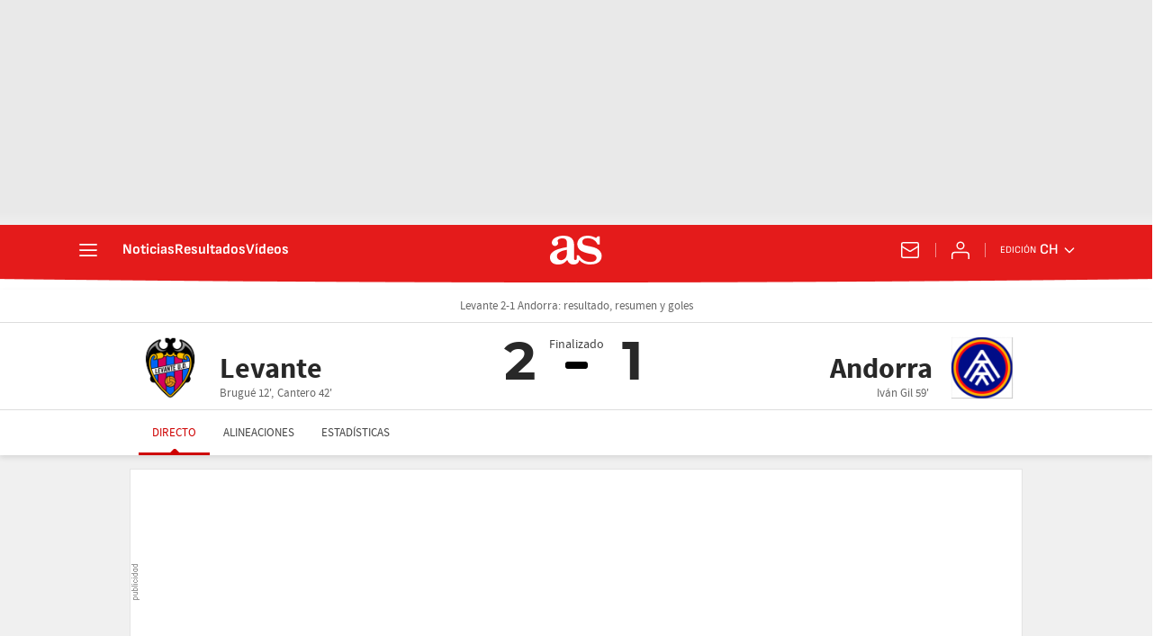

--- FILE ---
content_type: text/html; charset=UTF-8
request_url: https://chile.as.com/resultados/futbol/copa_del_rey/2022_2023/directo/segunda_eliminatoria_a_1_429652/
body_size: 40919
content:

<!DOCTYPE html>
<html lang="es">
    <head class="WPO">
                    <meta http-equiv="X-UA-Compatible" content="IE=edge" />
    <meta name="robots" content="index, follow" />
<meta charset="utf-8" />
<meta name="viewport" content="width=device-width, initial-scale=1">
    <link rel="canonical" href="https://chile.as.com/resultados/futbol/copa_del_rey/2022_2023/directo/segunda_eliminatoria_a_1_429652/" />
            <link rel="alternate" hreflang="es-mx" href="https://mexico.as.com/resultados/futbol/copa_del_rey/2022_2023/directo/segunda_eliminatoria_a_1_429652/" />
            <link rel="alternate" hreflang="es-cl" href="https://chile.as.com/resultados/futbol/copa_del_rey/2022_2023/directo/segunda_eliminatoria_a_1_429652/" />
            <link rel="alternate" hreflang="en-us" href="https://en.as.com/resultados/futbol/copa_del_rey/2022_2023/directo/segunda_eliminatoria_a_1_429652/" />
            <link rel="alternate" hreflang="es" href="https://as.com/resultados/futbol/copa_del_rey/2022_2023/directo/segunda_eliminatoria_a_1_429652/" />
            <link rel="alternate" hreflang="es-co" href="https://colombia.as.com/resultados/futbol/copa_del_rey/2022_2023/directo/segunda_eliminatoria_a_1_429652/" />
    <meta property="og:url" content="https://chile.as.com/resultados/futbol/copa_del_rey/2022_2023/directo/segunda_eliminatoria_a_1_429652/" />
                            <link href="https://chile.as.com/resultados/futbol/copa_del_rey/2022_2023/directo/segunda_eliminatoria_a_1_429652/amp/" rel="amphtml" >
                                        <title>Levante 2-1 Andorra: resultado, resumen y goles</title>
<head prefix="og: http://ogp.me/ns# article: http://ogp.me/ns/article#">
<meta name="Description" content="Consulta las mejores jugadas y goles del partido entre Levante 2-1 Andorra de Copa del Rey 2022/2023. Resultado, resumen y análisis pospartido" />
<meta name="date" scheme="W3CDTF" content="2022-12-21 19:52:32" />
<meta property="article:modified_time" content="2022-12-21 19:52:32" />
<meta property="article:published_time" content="2022-12-21 19:52:32" />
<meta property="og:site_name" content="AS.com" />
<meta property="og:type" content="article" />
<meta property="og:title" content="Levante 2-1 Andorra: resultado, resumen y goles" />
<meta property="og:description" content="Consulta las mejores jugadas y goles del partido entre Levante 2-1 Andorra de Copa del Rey 2022/2023. Resultado, resumen y análisis pospartido" />
<meta property="og:updated_time" content="2022-12-21 19:52:32" />
    <meta property="og:image" content="https://as00.epimg.net/img/comunes/directos/futbol/02/136_5026.jpg" />
    <meta property="twitter:image" content="https://as00.epimg.net/img/comunes/directos/futbol/02/136_5026.jpg" />
<meta name="twitter:card" content="summary" />
<meta name="twitter:site" content="@diarioas" />
<meta name="twitter:creator" content="@diarioas" />
<meta name="twitter:card" content="summary_large_image">
<meta name="twitter:title" content="Levante 2-1 Andorra: resultado, resumen y goles" />
<meta name="twitter:description" content="Consulta las mejores jugadas y goles del partido entre Levante 2-1 Andorra de Copa del Rey 2022/2023. Resultado, resumen y análisis pospartido" />
<meta name="Generator" content="Diarioas AS S.L." />
<meta name="Origen" content="As" />
<meta name="Author" content="Diarioas AS S.L." />
<meta name="Locality" content="Madrid, España" />
<meta name="Language" content="es-cl" />
<meta property="fb:app_id" content="185133994857832" />
<meta property="fb:admins" content="100000096903016" />
                                <!-- Preload basic fonts and preconnect CDN -->
<link rel="preconnect dns-prefetch" href="https://as01.epimg.net/" crossorigin>
                    <link rel="preload" href="//as01.epimg.net/css/v3.x/v3.0/fonts/as-icons.woff2" as="font" type="font/woff2" crossorigin>
<link rel="preload" href="//as01.epimg.net/css/v3.x/v3.0/fonts/sourcesanspro-regular-webfont.woff2" as="font" type="font/woff2" crossorigin>
<link rel="preload" href="//as01.epimg.net/css/v3.x/v3.0/fonts/ascombold-webfont.woff2" as="font" type="font/woff2" crossorigin>                            <script type='text/javascript'>
    function lzld(element){};
</script>
        
            <style type="text/css">
                                    html{-ms-text-size-adjust:100%;-webkit-text-size-adjust:100%;-webkit-font-smoothing:antialiased;min-width:320px}abbr,article,aside,b,body,div,figure,h1,h4,header,html,iframe,img,li,nav,p,section,span,strong,sub,time,ul{margin:0;padding:0;border:0;outline:0;font-size:100%;background:0 0}body{font-family:arial,helvetica,sans-serif;font-size:14px;line-height:1.42857143;color:#333;overflow-x:hidden}article,aside,figure,header,nav,section{display:block}[hidden]{display:none}img{display:block;padding:0;margin:0;-ms-interpolation-mode:bicubic}svg:not(:root){overflow:hidden}ul{padding:0;margin:0;list-style-type:none}h1,h4{margin:0;padding:0;font-weight:400;font-size:13px}abbr[title]{border-bottom:1px dotted #666}abbr{text-decoration:none}b,strong{font-weight:700}sub{font-size:75%;line-height:0;position:relative;vertical-align:baseline}sub{bottom:-.25em}a{text-decoration:none;outline:0;background-color:transparent;color:#101010}a img{border:none}button{color:inherit;font:inherit;margin:0;outline:0}button{overflow:visible;padding:0;background:0 0;border:0;border-radius:0}button{text-transform:none}button{-webkit-appearance:button}button::-moz-focus-inner{border:0;padding:0}@font-face{font-family:sourcesans;src:url(//as01.epimg.net/css/v3.x/v3.0/fonts/sourcesanspro-regular-webfont.woff2) format('woff2'),url(//as01.epimg.net/css/v3.x/v3.0/fonts/sourcesanspro-regular-webfont.woff) format('woff'),url(//as01.epimg.net/css/v3.x/v3.0/fonts/sourcesanspro-regular-webfont.ttf) format('truetype');font-weight:400;font-style:normal;font-display:swap}@font-face{font-family:sourcesansbold;src:url(//as01.epimg.net/css/v3.x/v3.0/fonts/sourcesanspro-bold.woff2) format('woff2'),url(//as01.epimg.net/css/v3.x/v3.0/fonts/sourcesanspro-bold.woff) format('woff'),url(//as01.epimg.net/css/v3.x/v3.0/fonts/sourcesanspro-bold.ttf) format('truetype');font-weight:400;font-style:normal;font-display:swap}@font-face{font-family:sourceblack;src:url(//as01.epimg.net/css/v3.x/v3.0/fonts/sourcesansproblack.woff2) format('woff2'),url(//as01.epimg.net/css/v3.x/v3.0/fonts/sourcesansproblack.woff) format('woff'),url(//as01.epimg.net/css/v3.x/v3.0/fonts/sourcesansproblack.ttf) format('truetype');font-weight:400;font-style:normal;font-display:swap}*{-webkit-box-sizing:border-box;-moz-box-sizing:border-box;box-sizing:border-box}:after,:before{-webkit-box-sizing:border-box;-moz-box-sizing:border-box;box-sizing:border-box}.row{margin-right:-10px;margin-left:-10px}.container{padding-right:10px;padding-left:10px;margin-right:auto;margin-left:auto;width:992px;min-width:320px}.col-md-12,.col-md-4,.col-md-8,.col-sm-12,.col-xs-12{position:relative;min-height:1px;padding-right:10px;padding-left:10px}.col-md-12,.col-md-4,.col-md-8{float:left}.col-md-12{width:100%}.col-md-8{width:66.66666666666666%}.col-md-4{width:33.33333333333333%}.cf:after,.cf:before,.container:after,.container:before,.row:after,.row:before{content:" ";display:table}.cf:after,.container:after,.row:after{clear:both}.img-max-size{max-width:100%;max-height:100%}@media (max-width:767px){body{padding-top:48px}.container{width:100%}.col-md-12,.col-md-4,.col-md-8{width:100%}.col-xs-12{float:left}.col-xs-12{width:100%}}@media (min-width:768px) and (max-width:991px){.container{width:768px}.col-sm-12{float:left}.col-sm-12{width:100%}}@font-face{font-family:as-icons;src:url(//as01.epimg.net/css/v3.x/v3.0/fonts/as-icons.woff2?20211104) format('woff2'),url(//as01.epimg.net/css/v3.x/v3.0/fonts/as-icons.woff?20211104) format('woff'),url(//as01.epimg.net/css/v3.x/v3.0/fonts/as-icons.ttf?20211104) format('truetype');font-weight:400;font-style:normal;font-display:swap}[class*=as-icon-]{font-family:as-icons;speak:none;font-style:normal;font-weight:400;font-variant:normal;text-transform:none;line-height:1;-webkit-font-smoothing:antialiased;-moz-osx-font-smoothing:grayscale}.as-icon-futbol-b:before{content:"\e629"}.as-icon-cambio:before{content:"\e621"}.as-icon-tarjeta-amarilla:before{content:"\e623"}@media (max-width:991px){body.no_scroll_sht{overflow:hidden;width:100%}}.banner_sup{display:-webkit-box;display:-ms-flexbox;display:flex;-webkit-box-align:center;-ms-flex-align:center;align-items:center;-webkit-box-pack:center;-ms-flex-pack:center;justify-content:center;box-sizing:content-box;background:url(//as01.epimg.net/img/txt_publi_v.svg) no-repeat 1px center #fff;background-size:9px 40px;padding:0 0 0 10px;margin:-5px -10px 15px -10px;text-align:center;border:1px solid #e4e4e4!important;font-size:0;letter-spacing:0;word-spacing:0}.publi>div{background:url(//as01.epimg.net/img/txt_publi.svg) no-repeat center 3px #fff;background-size:40px 9px;padding:14px 0 4px 0;margin-bottom:15px;text-align:center;border:1px solid #e4e4e4!important;font-size:0;letter-spacing:0;word-spacing:0}.publi>div{width:100%!important;height:auto!important;margin-bottom:15px!important}.col-md-4>.publi{width:100%}.publi{min-height:90px}.col-md-4>.publi{min-height:250px}.banner_sup{min-height:90px}@media (min-width:992px){.banner--ldb1{min-height:250px;display:flex;display:-webkit-flex;display:-ms-flexbox;align-items:center;-webkit-align-items:center;-webkit-box-align:center;-ms-flex-align:center;justify-content:center;-webkit-box-pack:center;-ms-flex-pack:center}.row.ad-h-fix{display:-webkit-box;display:-webkit-flex;display:-ms-flexbox;display:flex}.row.ad-h-fix:not(.flexible)>[class*=col-]{flex:0 0 auto}.publi.scrollfix{position:-webkit-sticky;position:sticky;top:58px}}@media (max-width:991px){.cont-nombre-equipo{padding:7px 2px 7px 4px}}@media (min-width:768px) and (max-width:991px){.nombre-equipo{font-size:12px}}@media (max-width:767px){.publi{width:100%}.banner_sup,.publi{min-height:100px}}.cont-marcador-narracion{width:100%;margin-top:10px;display:block}.cont-marcador-narracion .col-equipo-local{width:50%;float:left;background:#333;background:linear-gradient(to bottom,#535353 0,#464646 100%) no-repeat}.cont-marcador-narracion .col-equipo-visitante{width:50%;float:left;background:#333;background:linear-gradient(to bottom,#535353 0,#464646 100%) no-repeat}.cont-marcador-narracion .marcador{margin:0}.cont-marcador-narracion .col-equipo-local .marcador{background:#333;width:18%;float:right;color:#fff;font:28px sourceblack,arial,helvetica;text-align:center;padding:5px}.cont-marcador-narracion .col-equipo-visitante .marcador{background:#333;width:18%;float:left;color:#fff;font:28px"sourceblack",arial,helvetica;text-align:center;padding:5px}.cont-marcador-narracion .col-equipo-local .cont-nombre-equipo{display:inline-block;float:left;width:64%;padding:11px;text-align:right;line-height:19px}.cont-marcador-narracion .col-equipo-visitante .cont-nombre-equipo{display:inline-block;text-align:left;padding:11px;line-height:19px}.cont-marcador-narracion .col-equipo-local .escudo-equipo{float:left}.cont-marcador-narracion .col-equipo-visitante .escudo-equipo{text-align:right;float:right}.cont-marcador-narracion .col-equipo-local .marcador.activo,.cont-marcador-narracion .col-equipo-visitante .marcador.activo{background:#d90000}.cont-marcador-narracion.bandera .col-equipo-local .escudo-equipo span,.cont-marcador-narracion.escudo .col-equipo-local .escudo-equipo span{float:left;padding:5px}.cont-marcador-narracion.bandera .col-equipo-visitante .escudo-equipo span,.cont-marcador-narracion.escudo .col-equipo-visitante .escudo-equipo span{float:right;padding:5px}.cont-marcador-narracion.bandera .col-equipo-local .escudo-equipo span,.cont-marcador-narracion.bandera .col-equipo-visitante .escudo-equipo span{padding:12px 10px 0 10px}.cont-marcador-narracion.bandera>.col-equipo-local>.escudo-equipo>span>img,.cont-marcador-narracion.bandera>.col-equipo-visitante>.escudo-equipo>span>img{border:0;margin:0}.cont-marcador-narracion .col-equipo-local .cont-nombre-equipo .nombre-equipo,.cont-marcador-narracion .col-equipo-visitante .cont-nombre-equipo .nombre-equipo{color:#fff;font-size:13px;font-weight:700;float:left;max-width:100%;overflow:hidden;text-overflow:ellipsis;white-space:nowrap;width:auto;text-decoration:none}.cont-marcador-narracion .escudo-equipo img{width:30px;height:30px}.cont-marcador-narracion .col-equipo-local .cont-nombre-equipo .nombre-equipo,.cont-marcador-narracion .col-equipo-visitante .cont-nombre-equipo .nombre-equipo{float:none}@media (max-width:480px){.cont-marcador-narracion .col-equipo-local,.cont-marcador-narracion .col-equipo-visitante{width:100%}.cont-marcador-narracion .col-equipo-local .cont-nombre-equipo,.cont-marcador-narracion .col-equipo-visitante .cont-nombre-equipo{padding-left:0;text-align:left;width:54%}.cont-marcador-narracion .col-equipo-local .marcador,.cont-marcador-narracion .col-equipo-visitante .marcador{float:right}.cont-marcador-narracion .col-equipo-local .cont-nombre-equipo .nombre-equipo,.cont-marcador-narracion .col-equipo-visitante .cont-nombre-equipo .nombre-equipo{font-size:12px}.cont-marcador-narracion .col-equipo-visitante .escudo-equipo{float:left;text-align:left}.cont-marcador-narracion .col-equipo-visitante .escudo-equipo img{margin-right:0}.cont-marcador-narracion .col-equipo-local .escudo-equipo,.cont-marcador-narracion .col-equipo-visitante .escudo-equipo{text-align:center}.cont-marcador-narracion.bandera .col-equipo-visitante .escudo-equipo span,.cont-marcador-narracion.escudo .col-equipo-visitante .escudo-equipo span{float:left}}@media (min-width:481px) and (max-width:767px){.cont-marcador-narracion .col-equipo-local .cont-nombre-equipo{width:57%}}[class*=ai-],[class^=ai-]{font-family:as-icons;text-transform:none;line-height:1;font-weight:400;-webkit-font-smoothing:antialiased;-moz-osx-font-smoothing:grayscale}.ai-clock::before{content:""}.ai-close::before{content:""}.ai-ed::before{content:""}.ai-login::before{content:""}.ai-mail::before{content:""}.ai-menu::before{content:""}.ai-user::before{content:""}.ai-ar-l::before{content:""}.ai-ar-r::before{content:""}.ai-ar-d::before{content:""}.ai-fb::before{content:""}.ai-tw::before{content:""}.ai-wa::before{content:""}.ai-as::before{content:""}.ai-astv::before{content:""}.ai-asfotos::before{content:"";position:relative;top:-1px}.ai-asaudio::before{content:""}.hidden{display:none!important}@media (max-width:767px){.area__spr{grid-area:sponsor;padding:0;margin:5px 0 15px auto}}@font-face{font-family:as-icons;src:url(/arc/as//as01.epimg.net/css/v3.x/v3.0/fonts/as-icons/as-icons.woff2) format("woff2"),url(/arc/as//as01.epimg.net/css/v3.x/v3.0/fonts/as-icons/as-icons.woff) format("woff");font-weight:400;font-style:normal;font-display:swap}@font-face{font-family:montserrat-bold;font-display:swap;src:url(//as01.epimg.net/css/v3.x/v3.0/fonts/montserrat-bold.woff2) format("woff2"),url(//as01.epimg.net/css/v3.x/v3.0/fonts/montserrat-bold.woff) format("woff"),url(//as01.epimg.net/css/v3.x/v3.0/fonts/montserrat-bold.ttf) format("truetype");font-weight:400;font-style:normal}.art-live-header .nav-hor{display:flex;flex-wrap:nowrap;width:100%;max-width:100%;height:50px;overflow-x:auto;overflow-y:hidden;white-space:nowrap;-webkit-overflow-scrolling:touch;scroll-behavior:smooth}.art-live-header .nav-hor>li{position:relative;display:inline-block}.art-live-header .nav-hor>li>a{font:13px/50px sourcesans,sans-serif;color:#434343;display:block;padding:0 15px;text-transform:uppercase}.art-live-header .nav-hor>li>a::before{content:"";position:absolute;left:0;right:0;bottom:0;height:3px;background-color:#ce0000;z-index:100;transform:translateY(8px)}.art-live-header .nav-hor>li>a::after{content:"";position:absolute;width:16px;height:4px;border:7px solid transparent;border-bottom-color:#ce0000;bottom:0;margin:auto;right:0;left:0;box-sizing:border-box;transform:translateY(8px)}.art-live-header .nav-hor>li>a.active{color:#ce0000;display:block}.art-live-header .nav-hor>li>a.active::after,.art-live-header .nav-hor>li>a.active::before{transform:translateY(0)}.art-live-header .nav-hor-wr{margin:auto;position:relative}.art-live-header .nav-hor-wr::after{content:"";position:absolute;top:0;left:6px;height:1px;width:calc(100% - 12px);background:0 0}@media (max-width:767px){.art-live-header .nav-hor-wr .container{padding:0}}.cpn{font:12px/16px sourcesans;color:#666;padding:10px 0}.cpn-wr{background-color:#fff;position:relative;z-index:11;border-bottom:1px solid #ddd}@media (min-width:768px){.cpn{text-align:center;font-size:14px}}.cpr{position:relative;font:16px sourcesans,sans-serif;text-align:center;margin:15px 0 10px;display:-webkit-box;display:-ms-flexbox;display:flex}.cpr a{color:#282828}.cpr.pregame{color:#f9a300}.cpr.ingame{color:#ce0000}.cpr.postgame{color:#282828}.cpr .team{position:relative;max-width:calc(50% - 20px);display:-webkit-box;display:-ms-flexbox;-webkit-box-align:center;-ms-flex-align:center;-webkit-box-flex:1;-ms-flex:1 1 50%;display:flex;align-items:center;flex:1 1 50%}.cpr .team>.team-name-wr,.cpr .team>a{display:-webkit-box;display:-ms-flexbox;-webkit-box-align:center;-ms-flex-align:center;-webkit-box-orient:vertical;-webkit-box-direction:normal;-ms-flex-direction:column;display:flex;align-items:center;flex-direction:column;width:100%;min-height:50px}.cpr .team-a{-webkit-box-ordinal-group:2;-ms-flex-order:1;order:1}.cpr .team-b{-webkit-box-ordinal-group:4;-ms-flex-order:3;order:3}.cpr .team-logo{width:50px;height:50px;margin-bottom:10px}.cpr .team-logo[src*="/paises/"]{margin-top:5px;padding:1px;border:1px solid #ddd;width:45px;height:auto}.cpr .team-name{font:16px/18px sourcesansbold;max-width:100%;min-height:35px;margin-bottom:5px}.cpr .team-name .short{display:none}.cpr .team-name .large{color:#282828}.cpr .team-score{font:46px/1 montserrat-bold;text-align:center;white-space:nowrap}.cpr .scr-hdr__tv{font-size:13px;color:#666;text-transform:none}.cpr .scr-hdr__tv::before{content:"";font:12px/15px as-icons;margin-right:5px}@media (min-width:768px){.cpr .team>.team-name-wr,.cpr .team>a{min-height:70px}.cpr .team-logo{width:70px;height:70px;margin-bottom:0}.cpr .team-logo[src*="/paises/"]{margin-top:0;width:64px}.cpr .team-name{font-size:28px;line-height:30px;margin-bottom:0;min-height:unset;overflow:hidden;text-overflow:ellipsis}.cpr .team-a{text-align:left}.cpr .team-a .team-name{padding-left:20px}.cpr .team-a>.team-name-wr,.cpr .team-a>a{-webkit-box-orient:horizontal;-webkit-box-direction:normal;-ms-flex-direction:row;flex-direction:row}.cpr .team-b{text-align:right}.cpr .team-b>.team-name-wr,.cpr .team-b>a{-webkit-box-orient:horizontal;-webkit-box-direction:reverse;-ms-flex-direction:row-reverse;flex-direction:row-reverse}.cpr .team-b .team-name{padding-right:20px}.cpr .team-b .team-score{margin-right:auto}}@media (min-width:992px){.cpr .team-name{font-size:32px;line-height:34px}}.cpr .team{flex-direction:column}.cpr .scorers{font-size:13px;color:#666;width:130%;min-height:65px}.cpr .scorers>span{display:block;width:100%;margin-right:4px}.cpr .scorers>span.red-card::before{content:"";width:9px;height:12px;background-color:#f12121;border-radius:2px;display:inline-block;margin:0 2px -1px 0}.cpr .cpr-info{order:2;width:40px}.cpr.defer .cpr-info{width:auto}.cpr.pregame .cpr-info{width:auto}.cpr.ingame .cpr-info,.cpr.postgame .cpr-info{display:flex;flex-direction:column;align-items:center;position:relative}.cpr.ingame .cpr-info::before,.cpr.postgame .cpr-info::before{content:"";display:block;width:12px;height:5px;margin-top:28px;background:#000}.cpr.ingame .scr-hdr__tv{margin-top:10px;text-wrap:nowrap}.cpr.ingame .cpr-info::before{background:#ce0000}.cpr .date,.cpr .tv{display:block;color:#666;font-size:13px;white-space:nowrap}.cpr .hour{display:inline-block;position:relative;font:28px montserrat-bold;margin:5px 0 0}.cpr .cest{font:12px sourcesans;color:#999;border-bottom:none;display:block}.cpr .ev-status{margin-top:15px}.cpr .ev-status-val{font:12px/14px montserrat-bold;color:#ce0000}.cpr .ev-status-val+.ev-status-prg{margin-top:0}.cpr .ev-status-prg{display:none}.cpr .ev-status-prg{display:block;background-color:#ddd;width:60px;height:4px;margin-top:10px;border-radius:3px;overflow:hidden}.cpr .ev-status-prg-bar{background:#ce0000;width:100%;height:100%;transform-origin:left}.cpr .end-ev-status{position:absolute;top:-4px;left:50%;width:100px;transform:translateX(-50%);font-size:14px;color:#434343;border:none}.cpr.ingame .end-ev-status{color:#ce0000}.cpr .alert{font:18px/20px sourcesansbold;color:#ce0000;width:0;margin:10px auto 0;text-transform:uppercase}.cpr .alert span{display:inline-block;transform:translateX(-50%)}.cpr .team-a{padding-right:30px}.cpr .team-a .team-score{right:0}.cpr .team-b{padding-left:30px}.cpr .team-b .team-score{left:0;right:auto}.cpr .team-b .team-bg{left:auto;right:-10px;justify-content:flex-start}.cpr .team-score{position:absolute;top:10px;min-width:36px}.cpr .team-score .penal{position:relative;padding-left:3px;font-size:16px}.cpr .team-bg{position:absolute;top:-35px;width:88px;left:-10px;height:120px;display:flex;align-items:flex-start;justify-content:flex-end;overflow:hidden;opacity:.15;z-index:-1;filter:grayscale(1)}.cpr .team-bg img{margin-top:0;width:120px;height:120px}.cpr .team-bg img[src*="/paises/"]{display:none}.art-live-header .cpr-wr{overflow:visible}@media (max-width:767px){.art-live-header .cpr-wr{overflow:visible}}@media (min-width:768px){.cpr .scorers{position:relative;margin-top:-15px;max-width:65%;min-height:unset}.cpr .scorers>span{display:inline}.cpr .team{align-items:flex-start;max-width:calc(50% - 45px)}.cpr .team-a{padding-right:0}.cpr .team-a .scorers{left:90px}.cpr .team-a .team-bg{left:-168px}.cpr .team-b{align-items:flex-end;padding-left:0}.cpr .team-b .scorers{right:90px}.cpr .team-b .team-bg{left:auto;right:-168px}.cpr .team-name{max-width:65%;overflow:hidden;text-overflow:ellipsis;white-space:nowrap}.cpr .team-bg{top:-35px;width:240px;height:calc(100% + 45px);justify-content:center}.cpr .team-bg img{margin-top:-25px;width:100%;height:auto}.cpr .end-ev-status{top:0}.cpr .ev-status-val{font-size:14px}.cpr .ev-status-prg{width:35px;height:8px;margin-bottom:10px}.cpr.ingame .cpr-info,.cpr.postgame .cpr-info{width:90px}.cpr.ingame .cpr-info::before,.cpr.postgame .cpr-info::before{width:25px;height:8px;border-radius:3px}.cpr.ingame .cpr-info::before{display:none}.cpr.ingame .ev-status{display:flex;flex-direction:column-reverse;margin-top:24px}.cpr.ingame .scr-hdr__tv{margin-top:5px}.cpr .hour{font-size:36px;line-height:32px}.cpr .cest{position:absolute;left:calc(100% + 5px);bottom:0}.cpr .alert{font-size:26px}}@media (min-width:768px)and (max-width:991px){.cpr .team-score{top:8px}}@media (min-width:992px){.cpr .team-score{top:0;font-size:60px}}.scr-hdr__sponsor{position:relative;display:flex;justify-content:center;align-items:center}.scr-hdr__sponsor .ad,.scr-hdr__sponsor [data-adtype]{min-height:50px;flex:0 0 auto}.art-live-content{position:relative}.art-live-header{z-index:1020;position:relative;top:0;background-color:#fff;box-shadow:0 3px 6px rgba(0,0,0,.1)}.art-live .art-live-content::before{content:"";position:absolute;left:0;top:-20px;width:100%;height:calc(100% + 20px);z-index:-15;background-color:#f0f0f0}.art-live .art-live-content .container{background-color:#f0f0f0}.art-live-header+.art-live-content .container{padding-top:10px}@media (min-width:768px){.art-live-header+.art-live-content .container{padding-top:20px}}.cpr-wr{background:#fff;z-index:10;position:relative}@media (max-width:767px){.cpr-wr{overflow:hidden}}.cpr-wr{border-bottom:none}@media (min-width:768px){.cpr-wr{min-height:85px}}@media (min-width:992px){.row.ad-h-fix{display:flex}.banner--ldb1{min-height:250px;display:flex;align-items:center;justify-content:center}}@font-face{font-family:montserrat-bold;font-display:swap;src:url(//as01.epimg.net/css/v3.x/v3.0/fonts/montserrat-bold.woff2) format("woff2"),url(//as01.epimg.net/css/v3.x/v3.0/fonts/montserrat-bold.woff) format("woff"),url(//as01.epimg.net/css/v3.x/v3.0/fonts/montserrat-bold.ttf) format("truetype");font-weight:400;font-style:normal}@font-face{font-family:montserrat-bold;font-display:swap;src:url(//as01.epimg.net/css/v3.x/v3.0/fonts/montserrat-bold.woff2) format("woff2"),url(//as01.epimg.net/css/v3.x/v3.0/fonts/montserrat-bold.woff) format("woff"),url(//as01.epimg.net/css/v3.x/v3.0/fonts/montserrat-bold.ttf) format("truetype");font-weight:400;font-style:normal}.publi{min-height:0}.cnt-comentario{clear:both;overflow:hidden;border-radius:5px;position:relative;margin-bottom:10px;font:17px/21px sourcesans;color:#424242;background:#fff;border:1px solid #ddd;padding:20px 15px 20px 65px}.cnt-comentario strong{color:inherit}.cnt-comentario a{text-decoration:underline;color:#ce0000}.cnt-comentario .full-width{margin:0 5px 5px 0}.minuto-comentario{position:absolute;top:23px;left:8px;color:#ce0000;font:14px/16px montserrat-bold;width:60px;text-align:center}.con-icono{float:left;height:22px;width:25px;margin-top:-1px;margin-right:5px;background-position:center;background-repeat:no-repeat;background-size:100%}.con-icono::before{display:none}.con-icono.as-icon-cambio{background-image:url(//as01.epimg.net/img/live-events/iconset/substitution.svg)}.con-icono.as-icon-tarjeta-amarilla{background-image:url(//as01.epimg.net/img/live-events/iconset/yellow_card.svg)}.con-icono.as-icon-futbol-b{background-image:url(//as01.epimg.net/img/live-events/iconset/goal.svg)}.cnt-comentario .cont-marcador-narracion{display:block;width:100%;margin:15px 0;background:#f2f2f2;border:1px solid rgba(221,221,221,.5);border-radius:5px;color:#282828;padding:9px}.cnt-comentario .cont-marcador-narracion .col-equipo-local,.cnt-comentario .cont-marcador-narracion .col-equipo-visitante{display:flex;width:100%;background:0 0}.cnt-comentario .cont-marcador-narracion .col-equipo-local .escudo-equipo,.cnt-comentario .cont-marcador-narracion .col-equipo-visitante .escudo-equipo{display:flex;align-items:center;margin-right:10px;height:auto;width:30px}.cnt-comentario .cont-marcador-narracion .col-equipo-local .escudo-equipo span,.cnt-comentario .cont-marcador-narracion .col-equipo-visitante .escudo-equipo span{padding:0}.cnt-comentario .cont-marcador-narracion .col-equipo-local .escudo-equipo img,.cnt-comentario .cont-marcador-narracion .col-equipo-visitante .escudo-equipo img{height:auto;width:100%}.cnt-comentario .cont-marcador-narracion .col-equipo-local .cont-nombre-equipo,.cnt-comentario .cont-marcador-narracion .col-equipo-visitante .cont-nombre-equipo{font:16px/30px sourcesans;color:#282828;float:left;padding:0;width:auto;text-align:left}.cnt-comentario .cont-marcador-narracion .col-equipo-local .cont-nombre-equipo .nombre-equipo,.cnt-comentario .cont-marcador-narracion .col-equipo-visitante .cont-nombre-equipo .nombre-equipo{color:inherit;text-decoration:none;font-size:inherit;font-weight:400}.cnt-comentario .cont-marcador-narracion .col-equipo-local .marcador,.cnt-comentario .cont-marcador-narracion .col-equipo-visitante .marcador{float:right;color:#282828;background:0 0;padding:0 8px;width:auto;min-width:30px;text-align:center;font:20px/30px montserrat-bold;margin-left:auto}.cnt-comentario .cont-marcador-narracion .col-equipo-local .marcador.activo,.cnt-comentario .cont-marcador-narracion .col-equipo-visitante .marcador.activo{background:0 0;color:#ce0000}.cnt-comentario .cont-marcador-narracion .col-equipo-local{padding-bottom:10px}.cnt-comentario .cont-marcador-narracion.bandera .escudo-equipo{height:auto;padding-top:5px;width:30px}.ev-alt-theme .cnt-comentario{-webkit-box-shadow:0 1px 6px rgba(0,0,0,.1);-moz-box-shadow:0 1px 6px rgba(0,0,0,.1);box-shadow:0 1px 6px rgba(0,0,0,.1);border:0}@media (min-width:768px){.cnt-comentario{margin-bottom:20px}.minuto-comentario{left:15px}}@font-face{font-family:sofiasans;font-style:normal;font-weight:100 900;font-display:swap;src:url(https://static.as.com/dist/resources/fonts/sofiasans/sofiasans-variable.woff2) format("woff2"),url(https://static.as.com/dist/resources/fonts/sofiasans/sofiasans-variable.woff) format("woff"),url(https://static.as.com/dist/resources/fonts/sofiasans/sofiasans-variable.ttf) format("truetype")}@font-face{font-family:sofiasans;font-style:italic;font-weight:100 900;font-display:swap;src:url(https://static.as.com/dist/resources/fonts/sofiasans/sofiasans-italic-variable.woff2) format("woff2"),url(https://static.as.com/dist/resources/fonts/sofiasans/sofiasans-italic-variable.woff) format("woff"),url(https://static.as.com/dist/resources/fonts/sofiasans/sofiasans-italic-variable.ttf) format("truetype")}._hidden{display:none!important}@media (max-width:767.98px){._hidden-xs{display:none!important}}@media (min-width:768px)and (max-width:999.98px){._hidden-md{display:none!important}}.ai{position:relative}.ai svg{width:100%;height:auto;fill:#fff}.ai-ar-d-b svg{transform:rotate(90deg)}.ai-ar-l svg{transform:rotate(180deg)}.mo{position:fixed;inset:0;z-index:99999999;display:none}.mo::before{content:"";position:absolute;inset:0;background-color:rgba(34,34,34,.5)}.mo_w{position:relative;display:flex;justify-content:center;align-items:center;height:100%;width:100%;padding:20px;box-sizing:border-box}.mo_b{position:relative;z-index:1}.mo_hz{position:absolute;inset:0;z-index:0}.mo_btn-close{position:absolute;background:0 0;border:none;padding:0;inset:20px 20px auto auto;width:24px;height:24px;flex:0 0 auto;z-index:2}.mo_btn-close .ai{display:block;width:100%;height:100%}@media (min-width:1000px){.mo_btn-close{inset:20px 20px auto auto;width:36px;height:36px}}.mo-user .mo_btn-close{width:32px;height:32px;inset:16px 16px auto auto}.mo-user .mo_btn-close .ai svg{fill:#222}.mo-user .mo_w{padding:0}.mo-user_b{display:flex;flex-direction:column;box-sizing:border-box;padding:48px 32px 32px;background-color:#fff}.mo-user_t{display:block;font:800 24px/28px sofiasans,sans-serif;color:#222;margin:0 0 32px;text-align:center}.mo-user_i{border-radius:50%;overflow:hidden;height:80px;width:80px;margin:0 auto 8px}.mo-user_i img{width:100%;height:100%;object-fit:cover}.mo-user_l{display:flex;flex-direction:column;gap:24px;text-align:center;font:400 18px/20px sofiasans,sans-serif}.mo-user_l button{color:#e41b1b;text-decoration:none}.mo-user_l button{padding:0;margin:0;background:0 0;border:none}.mo-user_l .mo-user_btn{background-color:#e41b1b;color:#fff;padding:12px 24px;border-radius:16px}@media (max-width:999.98px){.mo-user .mo_b{width:100%;height:100%}.mo-user_b{width:100%;height:100%}.mo-user_l{max-width:320px;margin:0 auto}}@media (min-width:1000px){.mo-user .mo_btn-close{inset:5px 5px auto auto}.mo-user .mo_w{align-items:flex-start;justify-content:flex-end}.mo-user .mo_b{width:240px}}.w_eds_li{display:flex;flex-wrap:wrap;gap:10px 16px;list-style:none;padding:0;margin:0;font:400 16px/20px sofiasans,sans-serif}.w_eds_li a{min-width:120px;display:flex;align-items:center;text-decoration:none;color:inherit}.w_eds_flag{position:relative;width:16px;height:16px;overflow:hidden;border-radius:50%;border:1px solid #fff;outline:1px solid #c9c9c9;margin-right:8px}.w_eds_flag img{position:relative;left:50%;height:16px;aspect-ratio:29/18;transform:translateX(-50%)}.w_sb{display:flex;align-items:center;gap:6px}.w_sb_bt{display:inline-flex;justify-content:center;align-items:center;border-radius:28px;width:36px;height:36px;text-decoration:none}.w_sb .ai{height:28px;width:28px}.mh{position:relative}.mh_wr{position:relative;min-height:56px}.mh_c{position:relative;margin:0 auto;display:flex;align-items:center;height:56px;color:#fff;font:400 16px/16px sofiasans,sans-serif;padding:0 16px;z-index:10000010}.mh_c a{text-decoration:none;color:inherit}.mh_c::before{content:"";position:absolute;top:0;left:50%;width:100vw;height:56px;background:url(https://static.as.com/dist/resources/images/v2/ui/main-header-bg-xs.png) no-repeat center center;background-size:auto;z-index:-1;transform:translateX(-50%)}.mh_hb{display:flex;align-items:center;position:relative;margin:0 auto 0 0;padding:0;color:#fff;background:0 0;border:0}.mh_hb .ai{height:28px;width:28px}.mh_sc-close{display:none}@media (max-width:767.98px){.mh_sc{display:flex;position:relative;font-weight:700;margin-right:20px}.mh_sc::after{content:"";position:absolute;right:-10px;height:16px;width:1px;background-color:#f28d8d}.mh_sc-close{visibility:hidden;position:fixed;top:0;left:0;display:flex;justify-content:space-between;align-items:center;padding:0 10px 0 20px;background-color:#efeff0;width:100vw;height:53px;z-index:10000020;transform:translateY(-50px)}.mh_sc-close_t{font:600 16px/32px sofiasans,sans-serif;color:#222}.mh_sc_btn-close{width:32px;height:32px}.mh_sc_btn-close .ai{display:block;height:100%;width:100%}.mh_sc_btn-close .ai svg{fill:#222}.mh_sc_btn-open{overflow:hidden;text-overflow:ellipsis;max-width:calc(50vw - 100px)}}@media (min-width:576px){.mh_c::before{background-size:160% 100%}}@media (min-width:768px){.mh_sc{display:none}}@media (min-width:1000px){.mh_wr{min-height:64px;margin-bottom:4px}.mh_c{max-width:1152px;padding:0 20px;z-index:10000000}.mh_c::before{height:64px;background:url(https://static.as.com/dist/resources/images/v2/ui/main-header-bg.png) no-repeat center}.mh_hb{margin:0 24px 0 0}.mh_sc{display:none}}.mh_nav{display:none}@media (min-width:1000px){.mh_nav{display:flex;gap:24px;margin-right:auto;font-weight:700;background-color:#e41b1b}}.mh_logo{position:absolute;left:50%;transform:translateX(-50%)}.mh_logo .ai{display:block;width:47px;height:26px}@media (min-width:1000px){.mh_logo .ai{width:58px;height:32px}}.mh_to{position:relative;display:flex;align-items:center;order:2;background-color:#e41b1b}.mh_nw,.mh_su{display:none;position:relative}.mh_nw .ai{display:flex;height:24px;width:24px}@media (min-width:1000px){.mh_to{position:relative;display:flex;align-items:center;margin:0 32px 0 auto;order:unset}.mh_to::after{content:"";position:absolute;right:-16px;height:16px;width:1px;background-color:#f28d8d}.mh_nw,.mh_su{display:flex;align-items:center;margin-left:32px}.mh_nw::before,.mh_su::before{content:"";position:absolute;left:-16px;height:16px;width:1px;background-color:#f28d8d}.mh_su:first-child{margin-left:0}.mh_su:first-child::before{display:none}}.mh_xt{display:none}.mh_u{position:relative;display:flex;align-items:center;min-width:20px}.mh_u .ai{display:flex;height:24px;width:24px}.mh_u_i{position:relative;display:flex;align-items:center}.mh_u_long{display:none}.mh_u_short{text-transform:uppercase;font-weight:700}.mh_u_m{display:flex;position:absolute;top:22px;right:-6px;flex-direction:column;gap:12px;padding:16px;background:#fff;border:1px solid #e9e9e9;border-radius:4px 0 4px 4px;visibility:hidden}.mh_u_btn-close{position:absolute;top:-28px;right:-1px;padding:4px;background:#fff;border-radius:4px 4px 0 0;border:1px solid #e9e9e9;border-bottom:none}.mh_u_btn-close .ai{display:block;height:21px;width:21px}.mh_u_btn-close .ai svg{fill:#222}.mh_u_btn{font:600 16px/18px sofiasans,sans-serif;color:#fff;text-align:center;background-color:#e41b1b;padding:8px 20px;border-radius:4px}@media (min-width:1000px){.mh_u{font-weight:700;margin-left:32px}.mh_u::before{content:"";position:absolute;left:-16px;height:16px;width:1px;background-color:#f28d8d}.mh_u_short{display:none}.mh_u_long{display:block;margin:0 0 0 8px;max-width:120px;text-overflow:ellipsis;overflow:hidden;white-space:nowrap}}.mh_ed{display:none;position:relative;background-color:#e41b1b}.mh_ed_m{visibility:hidden}@media (min-width:1000px){.mh_ed{display:block}.mh_ed_btn{display:flex;align-items:center}.mh_ed_btn .ai{display:block;width:16px;height:16px;margin-left:4px}.mh_ed_lbl{font-size:11px;text-transform:uppercase;margin-right:4px}.mh_ed_sel{position:relative;display:flex;align-items:center;font-weight:600;text-transform:uppercase}.mh_ed_m{display:flex;flex-direction:column;position:absolute;top:-10px;right:-10px;padding:0 16px 16px;border:1px solid #e9e9e9;border-radius:4px;background-color:#fff}.mh_ed_m_btn-close{position:absolute;top:8px;right:8px}.mh_ed_m_btn-close .ai{display:block;height:21px;width:21px}.mh_ed_m_btn-close .ai svg{fill:#222}.mh_ed_m_t{position:relative;font-family:sofiasans,sans-serif;font-size:16px;line-height:20px;font-weight:600;color:#3a3a3a;margin:0 0 16px;padding:10px 0}.mh_ed_m_t::after{content:"";position:absolute;bottom:0;left:-8px;right:-8px;background-color:#e9e9e9;height:1px}.mh_ed .w_eds_li{gap:12px;color:#3a3a3a}}.mh--is-fixed .mh_c{position:fixed;inset:0 0 auto;z-index:10000010}.msh{position:fixed;top:0;left:0;width:100%;height:100%;z-index:99999999;overflow:hidden;visibility:hidden}.msh_c{position:relative;width:300vw;height:100%;overflow-y:auto;overflow-x:hidden;display:flex;flex-direction:column;align-items:flex-start;z-index:1}.msh_c::before{content:"";position:fixed;top:0;left:0;width:100%;height:100%;background:#fff;z-index:-1}.msh_c nav{width:100%}.msh_c a{text-decoration:none;color:inherit}.msh_btn-close{position:relative;margin:0 auto 0 0;padding:20px;max-width:100vw;font-size:24px;background:0 0;border:none}.msh_btn-close .ai{display:block;width:24px;height:24px}.msh_btn-close .ai svg{fill:#222}.msh_s{position:relative;padding:20px 0;margin:0 20px;border-top:1px solid #e9e9e9;color:#3a3a3a;font:400 16px/20px sofiasans,sans-serif;width:100%;max-width:calc(100vw - 40px)}.msh_s_t{display:block;font-weight:600;color:#323232;margin-bottom:8px}.msh_s strong{font-weight:600}.msh_s--t li{font-weight:600}.msh_li{font-weight:400;list-style:none;padding:0;margin:0}.msh_li a{display:flex;align-items:center;margin-bottom:12px}.msh_li .ai{display:block;width:16px;height:18px}.msh_li .ai-mail{margin-right:12px}.msh_li .ai-mail svg{fill:#3a3a3a}.msh_li .ai-ar-r svg{fill:#3a3a3a}.msh_li li:last-child>a{margin-bottom:0}.msh_li .msh_li--1,.msh_li .msh_li--2{position:relative}.msh_s-topics .msh_li{display:flex;align-items:center;flex-wrap:wrap;gap:8px;font-size:13px;line-height:16px;font-weight:400;color:#4a4a4a}.msh_s-topics .msh_li a{margin-bottom:0}.msh .w_sb{gap:12px}.msh .w_sb_bt{width:36px;height:36px}.msh .msh_li_ar{position:absolute;top:0;right:0}@media (min-width:1000px){.msh_c{overflow-x:hidden;width:calc(105% + 320px)}.msh_c::before{width:320px;z-index:0}.msh_c nav{width:320px}.msh_hz{position:fixed;top:0;bottom:0;left:0;right:-320px;background:rgba(34,34,34,.5);z-index:-1}.msh_btn-close{margin-left:256px;margin-right:0}.msh_s{max-width:280px}.msh_s--t{border-top:none;border-bottom:1px solid #e9e9e9}.msh_s-topics .msh_li{gap:4px 8px}.msh_li .msh_li--1::before{content:"";position:absolute;right:-35px;top:0;transform:translateY(5px) rotate(45deg);width:12px;height:12px;background:#fff;visibility:hidden}.msh_li .msh_li--1 .msh_sm--1{margin:8px 0}.msh_li .msh_li--1 .msh_sm--1 .msh_s--t+.msh_s{border-top:none}.msh_li .msh_li--1 .msh_sm--1::after{content:"";position:fixed;height:200%;width:335px;top:0;left:320px;z-index:-1}.msh_li .msh_li--1 li .ai-ar-r{transform:rotate(90deg)}.msh_li .msh_li--1 li .msh_s{border:none;padding:0}.msh_li .msh_li--1 li .msh_sm{position:relative;top:auto;left:auto;padding-left:0;width:100%;margin:8px 0}.msh_li .msh_li--1 li .msh_sm_wr::before{display:none}.msh_li .msh_li--2{position:relative}.msh_li a{margin-bottom:4px}}.msh_sm{background-color:#fff;position:fixed;top:0;left:0;width:100%}.msh_btn-back{display:flex;align-items:center;margin:0 auto 0 0;padding:20px;background:0 0;border:none;line-height:24px}.msh_btn-back .ai{display:block;height:24px;width:24px;margin-right:8px}.msh_btn-back .ai svg{fill:#222}@media (max-width:999.98px){.msh_sm{left:100vw;height:100%;visibility:hidden}.msh_sm .msh_sm{left:200vw}.msh_sm_wr{height:100%;overflow-y:auto}}@media (min-width:1000px){.msh_sm{display:none;position:absolute;left:280px;width:320px;padding-left:28px;background:0 0;overflow:hidden}.msh_sm_wr{position:relative;max-height:calc(100vh - 16px);width:calc(100% + 30px);overflow-y:auto;overflow-x:hidden}.msh_sm--1::before{content:"";position:absolute;top:0;bottom:0;width:320px;background-color:#fff}.msh_btn-back{display:none}}.sh{position:relative;margin:0 auto;max-width:1152px}.sh_c{position:relative;display:grid;grid-template-columns:1fr auto;background-color:#fff;padding:0}.sh_c::after{content:"";position:absolute;left:20px;right:20px;bottom:0;height:1px;background:#e9e9e9}.sh_t{display:flex;align-items:center;justify-content:center;margin:0;min-height:52px;padding:0 20px}.sh_t_e{display:flex;align-items:center}.sh_t_l{position:relative;font:800 20px sofiasans,sans-serif;color:#e41b1b;text-decoration:none;height:100%;display:flex;align-items:center}.sh_t_l .ai{display:none}@media (min-width:1000px){.sh{display:flex;align-items:center;justify-content:space-between;padding:0 20px}.sh_c{grid-template-columns:auto 1fr auto;flex:1 1 100%}.sh_c::after{display:none}.sh_t{padding:0}.sh_t_l .ai{display:flex;float:right;height:16px;width:16px;margin:0 0 0 4px}.sh_t_l .ai svg{fill:#e41b1b}}.sh_m{grid-column:1/3;overflow-x:scroll;display:flex;margin:0 auto;max-width:100%;padding:4px 0 16px}.sh_m_i{font:400 14px/16px sofiasans,sans-serif;padding:4px 12px;color:#3a3a3a;background-color:#faf8f4;border-radius:20px;flex:0 0 auto;text-decoration:none;margin-left:8px}.sh_m_i:first-child{margin-left:20px}.sh_m_i:last-child{margin-right:20px}.sh_m_trk{display:flex;flex:0 0 auto}@media (min-width:1000px){.sh_m{grid-column:auto;align-items:center;padding:0;box-sizing:border-box;margin:0;overflow:hidden}.sh_m_i{margin-left:16px}.sh_m_i:first-child{margin-left:16px}.sh_m_i:last-child{margin-right:0}}.mh .ai::before,.mo .ai::before,.msh .ai::before,.sh .ai::before{display:none}.mh{display:block}.msh_sm{box-sizing:content-box}.sh{margin-bottom:8px}.sh .sh_c::after{display:none}.sh .sh_m{margin-bottom:24px}.sh .sh_m::after{content:"";position:absolute;left:20px;right:20px;bottom:24px;height:1px;background:#e9e9e9}._hidden{display:none!important}@media (max-width:767px){._hidden-xs{display:none!important}}@media (min-width:768px)and (max-width:999px){._hidden-md{display:none!important}}@media (min-width:1000px){.mh_wr{margin-bottom:8px}.sh{margin-top:-4px}.sh .sh_m{margin-bottom:0}.sh .sh_m::after{display:none}}.ad-ldb-1{position:relative;display:flex;justify-content:center;align-items:center;min-height:100px}.ad-ldb-1 .ad_dev{min-height:100px}.ad-ldb-1 .ad_dev{width:100%;height:100%;color:#ddd;background-color:#fff;background-image:repeating-linear-gradient(45deg,currentcolor 25%,transparent 25%,transparent 75%,currentcolor 75%,currentcolor),repeating-linear-gradient(45deg,currentcolor 25%,transparent 25%,transparent 75%,currentcolor 75%,currentcolor);background-position:0 0,10px 10px;background-size:20px 20px}.mha-wr{position:relative}.mha-wr .ad-ldb-1{max-width:100%;margin:0;padding:0;background:linear-gradient(to top,#f0f0f0,#e9e9e9 6%);z-index:10000015}.mha-wr .ad-ldb-1>div{max-width:320px}.ad-ldb-1>div{top:0}@media (max-width:767px){.mha-wr .ad-ldb-1::after,.mha-wr .ad-ldb-1::before{display:none}}@media (min-width:768px){.mha-wr .ad-ldb-1{min-height:250px}.mha-wr .ad-ldb-1>div{max-width:768px}.mha-wr .ad-ldb-1 .ad_dev{min-height:90px}}@media (min-width:1000px){.mha-wr .ad-ldb-1>div{max-width:1200px}}.mh_c::before{width:calc(100vw + 4px)}.art-live-header{overflow:hidden}body.ev-alt-theme .cpn-wr{margin-top:0}@media (max-width:995px){.hdr__nav-wr{padding-top:0}.hdr__eds .hdr__eds__lbl--xs::after,.hdr__nav [data-subnav]::after,.hdr__sht__btn-back::after{font-family:arc-as-icons}.hdr__newsl .btn-r{color:initial}}@media (max-width:767px){body,body.ev-alt-theme{padding-top:0}}@font-face{font-family:sourcesans;src:url(https://as01.epimg.net/css/arc/fonts/sourcesanspro/sourcesanspro-regular.woff2) format("woff2"),url(https://as01.epimg.net/css/arc/fonts/sourcesanspro/sourcesanspro-regular.woff) format("woff");font-weight:500;font-style:normal;font-display:swap}@font-face{font-family:sourcesans;src:url(https://as01.epimg.net/css/arc/fonts/sourcesanspro/sourcesanspro-semibold.woff2) format("woff2"),url(https://as01.epimg.net/css/arc/fonts/sourcesanspro/sourcesanspro-semibold.woff) format("woff");font-weight:600;font-style:normal;font-display:swap}@font-face{font-family:sourcesans;src:url(https://as01.epimg.net/css/arc/fonts/sourcesanspro/sourcesanspro-bold.woff2) format("woff2"),url(https://as01.epimg.net/css/arc/fonts/sourcesanspro/sourcesanspro-bold.woff) format("woff");font-weight:700;font-style:normal;font-display:swap}@font-face{font-family:arc-as-icons;src:url(https://as01.epimg.net/css/arc/fonts/as-icons/arc-as-icons.woff2) format("woff2"),url(https://as01.epimg.net/css/arc/fonts/as-icons/arc-as-icons.woff) format("woff"),url(https://as01.epimg.net/css/arc/fonts/as-icons/arc-as-icons.ttf) format("truetype");font-weight:400;font-style:normal;font-display:swap}[class*=ai-],[class^=ai-]{font-family:arc-as-icons;text-transform:none;line-height:1;font-weight:400;-webkit-font-smoothing:antialiased;-moz-osx-font-smoothing:grayscale}.ai-ar-l::before{content:""}.ai-ar-r::before{content:""}.ai-ar-d::before{content:""}.ai-astv::before{content:""}.ai-asfotos::before{content:"";position:relative;top:-1px}.ai-asaudio::before{content:""}
    </style>

                    <script type="text/javascript">
                var lsTagEdicion="chile";
                var lsEdicion="chile";
                var confSocialNetworks = {
                    url_callback: 'http://connect.prisadigital.com/connect/{network}/as/',
                    urlRedirect: 'https://asfan.as.com/rrss',
                    domain: 'as.com',
                    defaultBackUrl:'http://as.com'
                };
            </script>
            <script language="javaScript" type="text/javascript">
                var tags_listado_json = ["futbol_a","copa_rey_a","levante_ud_a","futbol_club_andorra_a"];
                var tags_listado_norm = 'futbol_a,copa_rey_a,levante_ud_a,futbol_club_andorra_a';
                var tags_listado_ids = '';
            </script>
            <script type='text/javascript'>
    var userAgent = navigator.userAgent.toLowerCase();
    var isIphone = false;
    var isIpad = false;
    if (userAgent.indexOf("iphone") > -1){
        isIphone = true
    }else{
    if (userAgent.indexOf("ipad") > -1)
        isIpad = true;
    }
    var iDevice = (isIphone || isIpad);
    var dispositivoMovil = iDevice || userAgent.indexOf("android") > -1 || userAgent.indexOf("mobile") > -1;

    function EPETBrowserDims()
    {   
        var viewportwidth = 0;
        var viewportheight = 0;
        if (typeof window.innerWidth != 'undefined') {
        viewportwidth = window.innerWidth,
        viewportheight = window.innerHeight
        }
        else if (typeof document.documentElement != 'undefined'
        && typeof document.documentElement.clientWidth !=
        'undefined' && document.documentElement.clientWidth != 0) {
        viewportwidth = document.documentElement.clientWidth,
        viewportheight = document.documentElement.clientHeight
        }
        else {
        viewportwidth = document.getElementsByTagName('body')[0].clientWidth,
        viewportheight = document.getElementsByTagName('body')[0].clientHeight
        }
        if (dispositivoMovil && typeof document.documentElement != 'undefined' && typeof document.documentElement.clientWidth != 'undefined' && document.documentElement.clientWidth != 0)
        {
        viewportwidth = document.documentElement.clientWidth;
        viewportheight = document.documentElement.clientHeight;
        }
        return {"ancho" : viewportwidth , "alto" : viewportheight};
    }
</script>
            <script type='text/javascript'>
    var publi_AS_genera_banner_array = new Array();
    function publi_AS_genera_banner(data)
    {
        if ( typeof (gtpdivid) == "undefined" || typeof (PBS) == "undefined")
            return false;
        var pbs_dimensiones = EPETBrowserDims();
        var result = "";
        if ( typeof (data) != "object")
        {
            //Compatibilidad con la v1 de esta función en la que se recibían 2 parámetros (type y where)
            if (arguments.length != 2)
                return false;
            var dataTMP = new Array();
            dataTMP['type'] = arguments[0];
            dataTMP['where'] = arguments[1];
            data = new Array();
            data.push(dataTMP);
        }
        var dataLength = data.length;
        for (var i = 0; i < dataLength; i++)
        {
            if ( typeof (data[i]['type']) == 'undefined' || typeof (data[i]['where']) == 'undefined')
                continue;
            var d = data[i]['where'];
            var t = data[i]['type'];
            var cp = document.getElementById(d);
            if ( typeof (cp) == "undefined" || cp == null)
                continue;
            var definition = new Array();
            switch (t)
            {
            case 'as_sup_01':
                definition['name'] = 'LDB';
                if (pbs_dimensiones.ancho >= 980)
                {
                    definition['size'] = '[[980,90],[728,90]]';
                    definition['pos'] = 'ldb1';
                }
                else
                if (pbs_dimensiones.ancho >= 728)
                {
                    definition['size'] = '[728,90]';
                    definition['pos'] = 'ldb1';
                }
                else
                {
                    definition['size'] = '[320,50]';
                    definition['pos'] = 'mldb1';
                }
                break;
            case 'as_lat_02':
                definition['name'] = 'MPU1';
                definition['size'] = '[[300,250],[300,600]]';
                definition['pos'] = 'mpu1';
                break;
            case 'as_lat_02_b':
                definition['name'] = 'MPU1';
                definition['size'] = '[300,250]';
                definition['pos'] = 'mpu1';
                break;
            case 'as_lat_03':
                definition['name'] = 'MPU2';
                definition['size'] = '[300,250]';
                definition['pos'] = 'mpu2';
                break;
            case 'as_nativeAd_01':
                definition['name'] = 'NATAD';
                definition['size'] = '[300,250]';
                definition['pos'] = 'natAd1';
                break;
            default:
                continue;
            }
            if (!( t in publi_AS_genera_banner_array))
                publi_AS_genera_banner_array[t] = 0;
            publi_AS_genera_banner_array[t]++;
            cp.innerHTML = "<div id='" + gtpdivid + "-" + definition['name'] + '-' + publi_AS_genera_banner_array[t] + "-new'></div>";
            var d = PBS.axm.d.e(gtpdivid + "-" + definition['name'] + '-' + publi_AS_genera_banner_array[t] + "-new").id;
            var p = definition['pos'];
            var s = definition['size'];
            result += '{"d":"' + d + '","p":"' + p + '","s":' + s + '},';
        }
        if (result.length == 0)
            return false;
        result = '[' + result.substring(0, result.length - 1) + ']';
        try
        {
            result = JSON.parse(result);
        }
        catch (e)
        {
            return false;
        }
        PBS.axm.h.slr(result);
    }
</script>
            </head>

    <body class="ev-alt-theme" style="overflow: auto;">


                    <script type='text/javascript'>
    var gtpadunit = 'as_web/resultados/directo';
    var gtpdivid = 'gtp_diarioas_19753';
    var huecosPBS = {};
    var pbs_dimensiones = EPETBrowserDims();
    var es_movil =  (dispositivoMovil) ? dispositivoMovil : false;
    if (es_movil)
    {
        gtpadunit = gtpadunit.replace('as_web', 'as_mob');
        gtpadunit = gtpadunit.replace('betech_web', 'betech_mob');
        gtpadunit = gtpadunit.replace('as_nba_web', 'as_nba_mob');
    }
    var listadoKW = [];
    if (typeof(tags_listado_json) != "undefined")
        listadoKW = tags_listado_json;
        
    
    if (typeof(tags_listado_autores_json) != "undefined")
    {
        try
        {
            if (Array.isArray(tags_listado_autores_json))
            {
                for (var i = 0; i < tags_listado_autores_json.length; i++)
                {
                    listadoKW.push("autor_" + tags_listado_autores_json[i]);
                }
            }
        }
        catch (e)
        {
        }
    }
    
    if (typeof(tags_listado_agr_json) != "undefined")
    {
        try
        {
            if (Array.isArray(tags_listado_agr_json))
            {
                for (var i = 0; i < tags_listado_agr_json.length; i++)
                {
                    listadoKW.push("agr_" + tags_listado_agr_json[i]);
                }
            }
        }
        catch (e)
        {
        }
    }
    
    if (typeof(g_subseccion_noticia) != "undefined")
        listadoKW.push("sub_" + g_subseccion_noticia);
        
    if (typeof(g_id_noticia) != "undefined")
        listadoKW.push(g_id_noticia);
        
    if (typeof(g_portal) != "undefined")
        listadoKW.push("portal_" + g_portal);
        
    if (typeof(g_seccion) != "undefined")
        listadoKW.push("seccion_" + g_seccion);
        

    function calcularHuecosPBS(PBS){
        if (typeof(PBS) != 'undefined')
        {
            if (pbs_dimensiones.ancho >= 980) 
            {
                huecosPBS = 
                {
                    "inter" : true,
    "skin" : true,
    "ldb2" : [[728, 90],[980, 90]],
    "text" : true,
    "mpu1" : [[300, 250],[300, 600]],
                };
            } 
            else if (pbs_dimensiones.ancho >= 728)
            {
                huecosPBS = 
                {
                    "inter" : true,
    "ldb2" : [728, 90],
    "text" : true,
    "mpu1" : [[300, 250],[300, 600]],
                };
            }
            else 
            {
                huecosPBS = 
                {
                    "mldb2" : [[320, 50],[320, 100]],
    "text" : true,
    "mpu1" : [[300, 250],[300, 600]],
                };
            }
            var publi_opcs = {
                'asy' : true,
                'ced' : true,
                'adunit' : gtpadunit,
                'divid' : gtpdivid,
                            'key' : {
                    'askey' : listadoKW
                },
                'ads': huecosPBS,
                   
            }
            PBS.setAds(publi_opcs);
        }
        else
        {
            var PBS={display:function(){},asym:{refresh:function(){}}};
        }
    }
</script>
        
                    
            <div id='gtp_diarioas_19753-INTER'></div>
            <div id='gtp_diarioas_19753-MINTER'></div>
            <div id='gtp_diarioas_19753-SKIN'></div>
            
        
            
    <div class="mha-wr"><div class="ad ad-ldb ad-ldb-1 _hidden-xs _hidden-md" data-adtype="LDB" data-dynamic-id="layouts.full-headers.1" data-slot="/7811748/as_mob/google" data-vars-ad-slot="/7811748/as_mob/google"></div><header class="mh" role="banner"><div class="mh_wr"><div class="mh_c"><button class="mh_hb" type="button" aria-label="desplegar menú"><span class="ai ai-menu"><svg viewBox="0 0 48 48"><use xlink:href="#svg-menu"></use></svg></span></button><div class="mh_nav"><a href="https://chile.as.com/noticias/chile/" class="mh_n_i" aria-label="Noticias">Noticias</a><a href="https://chile.as.com/resultados/" class="mh_n_i" aria-label="Resultados">Resultados</a><a href="https://chile.as.com/videos/" class="mh_n_i" aria-label="Vídeos">Vídeos</a></div><span class="mh_logo"><a href="https://chile.as.com" title="Diario AS - Diario online de deportes"><span class="ai ai-as"><svg viewBox="0 0 47 26"><use xlink:href="#svg-as"></use></svg></span><span class="_hidden">AS Chile</span></a></span><div class="mh_to"><button class="mh_nw" type="button" aria-label="Newsletter" title="Suscríbete a nuestra newsletter" data-url="https://asfan.as.com/newsletters/?v=pf"><span class="ai ai-mail"><svg viewBox="0 0 48 48"><use xlink:href="#svg-mail"></use></svg></span></button><div class="mh_u"><button class="mh_u_i" type="button" aria-label="Conéctate" name="connect" value="Conéctate"><span class="ai ai-user"><svg viewBox="0 0 48 48"><use xlink:href="#svg-user"></use></svg></span></button><div class="mh_u_m"><button class="mh_u_btn-close" type="button" aria-label="Cerrar" name="close" value="Cerrar"><span class="ai ai-close"><svg viewBox="0 0 48 48"><use xlink:href="#svg-close"></use></svg></span></button><a id="loginProfile" class="mh_u_btn" href="https://asfan.as.com/conectar/?backURL=https%3A%2F%2Fas.com%2F&amp;o=CABAS&amp;prod=REG" rel="nofollow">Conéctate</a><a id="registerLogout" class="mh_u_btn" href="https://asfan.as.com/registro/?backURL=https%3A%2F%2Fas.com%2F&amp;o=CABAS&amp;prod=REG" rel="nofollow">Regístrate</a></div><button aria-label="Tu perfil" name="profile" class="mh_u_i _hidden" type="button" value="Tu perfil"><span class="ai ai-user _hidden-xs _hidden-md"><svg viewBox="0 0 48 48"><use xlink:href="#svg-user"></use></svg></span><span class="ai ai-user-ok _hidden"><svg viewBox="0 0 48 48"><use xlink:href="#svg-user-ok"></use></svg></span><span class="mh_u_long">Hola</span><span class="mh_u_short"></span></button><script id="externalDataLogin" type="application/json">{"data":{"avatar":{"default":"https://static.prisa.com/user/avatares/varios/default.jpg","domain":"https://static.prisa.com"},"login":"https://asfan.as.com/conectar/?backURL=https%3A%2F%2Fas.com%2F&o=CABAS&prod=REG","logout":"https://asfan.as.com/desconectar/?backURL=","logoutText":"Desconecta","profile":"https://asfan.as.com/perfil/?backURL=","profileText":"Tu perfil","register":"https://asfan.as.com/registro/?backURL=https%3A%2F%2Fas.com%2F&o=CABAS&prod=REG","mySeasonUrl":"","mySeasonText":"Mi temporada","mySeasonBadge":"nuevo"}}</script></div></div><div class="mh_ed"><button aria-label="Abrir ediciones internacionales" class="mh_ed_btn" name="open_editions" type="button" value="Abrir ediciones internacionales"><span class="mh_ed_lbl">EDICIÓN</span><span class="mh_ed_sel">ch</span><span class="ai ai-ar-d-b"><svg viewBox="0 0 48 48"><use xlink:href="#svg-ar-d-b"></use></svg></span></button><div class="mh_ed_m"><span class="mh_ed_m_t">Ediciones</span><button aria-label="Cerrar ediciones internacionales" class="mh_ed_m_btn-close" name="close" type="button" value="Cerrar ediciones internacionales"><span class="ai ai-close"><svg viewBox="0 0 48 48"><use xlink:href="#svg-close"></use></svg></span></button><div class="w_eds"><ul class="w_eds_li"><li><a class="has-cookies" site-edition="diarioas" href="https://as.com"><span class="w_eds_flag"><img src="https://static.as.com/dist/resources/images/v2/ui/flags/esp.png" alt="España" height="18" width="27" loading="lazy"/></span><span>España</span></a></li><li><a class="has-cookies" site-edition="diarioas-chile" href="https://chile.as.com"><span class="w_eds_flag"><img src="https://static.as.com/dist/resources/images/v2/ui/flags/chi.png" alt="Chile" height="18" width="27" loading="lazy"/></span><span>Chile</span></a></li><li><a class="has-cookies" site-edition="diarioas-colombia" href="https://colombia.as.com"><span class="w_eds_flag"><img src="https://static.as.com/dist/resources/images/v2/ui/flags/col.png" alt="Colombia" height="18" width="27" loading="lazy"/></span><span>Colombia</span></a></li><li><a class="has-cookies" site-edition="diarioas-en" href="https://en.as.com"><span class="w_eds_flag"><img src="https://static.as.com/dist/resources/images/v2/ui/flags/usa.png" alt="USA" height="18" width="27" loading="lazy"/></span><span>USA</span></a></li><li><a class="has-cookies" site-edition="diarioas-mexico" href="https://mexico.as.com"><span class="w_eds_flag"><img src="https://static.as.com/dist/resources/images/v2/ui/flags/mex.png" alt="México" height="18" width="27" loading="lazy"/></span><span>México</span></a></li><li><a class="has-cookies" site-edition="diarioas-us" href="https://as.com/us/"><span class="w_eds_flag"><img src="https://static.as.com/dist/resources/images/v2/ui/flags/usa.png" alt="USA Latino" height="18" width="27" loading="lazy"/></span><span>USA Latino</span></a></li><li><a class="has-cookies" site-edition="diarioas-america" href="https://as.com/america/"><span class="w_eds_flag"><img src="https://static.as.com/dist/resources/images/v2/ui/flags/america.png" alt="América" height="18" width="27" loading="lazy"/></span><span>América</span></a></li></ul></div><script id="externalDataHeaderEdition" type="application/json">{"data":{"cookie":{"diarioas":"setEspana","diarioas-chile":"setChile","diarioas-colombia":"setColombia","diarioas-mexico":"setMexico","diarioas-us":"setUs","diarioas-america":"setAmerica","diarioas-en":"setEnglish"}}}</script></div></div><div class="mh_xt"><a href="https://www.adnradio.cl/" target="_blank" class="mh_xt_l" rel="noreferrer"><img src="https://static.as.com/dist/resources/images/logos/navextra/adn-radio-cl.svg" alt="ADN Radio" width="83" height="18"/></a><a href="https://www.concierto.cl/" target="_blank" class="mh_xt_l" rel="noreferrer"><img src="https://static.as.com/dist/resources/images/logos/navextra/radio-concierto-cl.svg" alt="Concierto Radio" width="35" height="48" loading="lazy"/></a></div><div class="mh_sc _hidden"><button class="mh_sc_btn-open" type="button" aria-label="Abrir agenda deportiva">Resultados</button><div class="mh_sc-close"><span class="mh_sc-close_t">Resultados</span><button class="mh_sc_btn-close" type="button" aria-label="Cerrar agenda deportiva"><span class="ai ai-close"><svg viewBox="0 0 48 48"><use xlink:href="#svg-close"></use></svg></span></button></div></div></div></div><div class="msh"><div class="msh_c"><button type="button" class="msh_btn-close"><span class="ai ai-close"><svg viewBox="0 0 48 48"><use xlink:href="#svg-close"></use></svg></span></button><div class="msh_s"><span class="msh_s_t">Ediciones</span><div class="w_eds"><ul class="w_eds_li"><li><a class="has-cookies" site-edition="diarioas" href="https://as.com"><span class="w_eds_flag"><img src="https://static.as.com/dist/resources/images/v2/ui/flags/esp.png" alt="España" height="18" width="27" loading="lazy"/></span><span>España</span></a></li><li><a class="has-cookies" site-edition="diarioas-chile" href="https://chile.as.com"><span class="w_eds_flag"><img src="https://static.as.com/dist/resources/images/v2/ui/flags/chi.png" alt="Chile" height="18" width="27" loading="lazy"/></span><span>Chile</span></a></li><li><a class="has-cookies" site-edition="diarioas-colombia" href="https://colombia.as.com"><span class="w_eds_flag"><img src="https://static.as.com/dist/resources/images/v2/ui/flags/col.png" alt="Colombia" height="18" width="27" loading="lazy"/></span><span>Colombia</span></a></li><li><a class="has-cookies" site-edition="diarioas-en" href="https://en.as.com"><span class="w_eds_flag"><img src="https://static.as.com/dist/resources/images/v2/ui/flags/usa.png" alt="USA" height="18" width="27" loading="lazy"/></span><span>USA</span></a></li><li><a class="has-cookies" site-edition="diarioas-mexico" href="https://mexico.as.com"><span class="w_eds_flag"><img src="https://static.as.com/dist/resources/images/v2/ui/flags/mex.png" alt="México" height="18" width="27" loading="lazy"/></span><span>México</span></a></li><li><a class="has-cookies" site-edition="diarioas-us" href="https://as.com/us/"><span class="w_eds_flag"><img src="https://static.as.com/dist/resources/images/v2/ui/flags/usa.png" alt="USA Latino" height="18" width="27" loading="lazy"/></span><span>USA Latino</span></a></li><li><a class="has-cookies" site-edition="diarioas-america" href="https://as.com/america/"><span class="w_eds_flag"><img src="https://static.as.com/dist/resources/images/v2/ui/flags/america.png" alt="América" height="18" width="27" loading="lazy"/></span><span>América</span></a></li></ul></div></div><nav><div class="msh_s"><ul class="msh_li"><li class="msh_li--1"><a data-subnav="resultados" aria-label="Resultados"><span>Resultados</span></a><button type="button" class="msh_li_ar" aria-label="desplegar"><span class="ai ai-ar-r"><svg viewBox="0 0 48 48" aria-hidden="true"><use xlink:href="#svg-ar-r"></use></svg></span></button></li><li class=""><a href="https://chile.as.com/noticias/chile/" data-subnav="none" aria-label="Noticias"><span>Noticias</span></a></li><li class=""><a href="https://chile.as.com/videos/" data-subnav="none" aria-label="Videos"><span>Videos</span></a></li><li class="msh_li--1"><a data-subnav="tikitakas" aria-label="Tikitakas"><span>Tikitakas</span></a><button type="button" class="msh_li_ar" aria-label="desplegar"><span class="ai ai-ar-r"><svg viewBox="0 0 48 48" aria-hidden="true"><use xlink:href="#svg-ar-r"></use></svg></span></button></li><li class=""><a href="https://chile.as.com/actualidad/" data-subnav="none" aria-label="Actualidad"><span>Actualidad</span></a></li><li class="msh_li--1"><a data-subnav="la roja" aria-label="La Roja"><span>La Roja</span></a><button type="button" class="msh_li_ar" aria-label="desplegar"><span class="ai ai-ar-r"><svg viewBox="0 0 48 48" aria-hidden="true"><use xlink:href="#svg-ar-r"></use></svg></span></button></li><li class="msh_li--1"><a data-subnav="colo colo" aria-label="Colo Colo"><span>Colo Colo</span></a><button type="button" class="msh_li_ar" aria-label="desplegar"><span class="ai ai-ar-r"><svg viewBox="0 0 48 48" aria-hidden="true"><use xlink:href="#svg-ar-r"></use></svg></span></button></li><li class="msh_li--1"><a data-subnav="u. de chile" aria-label="U. de Chile"><span>U. de Chile</span></a><button type="button" class="msh_li_ar" aria-label="desplegar"><span class="ai ai-ar-r"><svg viewBox="0 0 48 48" aria-hidden="true"><use xlink:href="#svg-ar-r"></use></svg></span></button></li><li class="msh_li--1"><a data-subnav="u. catolica" aria-label="U. Católica"><span>U. Católica</span></a><button type="button" class="msh_li_ar" aria-label="desplegar"><span class="ai ai-ar-r"><svg viewBox="0 0 48 48" aria-hidden="true"><use xlink:href="#svg-ar-r"></use></svg></span></button></li><li class="msh_li--1"><a data-subnav="futbol" aria-label="Fútbol"><span>Fútbol</span></a><button type="button" class="msh_li_ar" aria-label="desplegar"><span class="ai ai-ar-r"><svg viewBox="0 0 48 48" aria-hidden="true"><use xlink:href="#svg-ar-r"></use></svg></span></button></li><li class="msh_li--1"><a data-subnav="tenis" aria-label="Tenis"><span>Tenis</span></a><button type="button" class="msh_li_ar" aria-label="desplegar"><span class="ai ai-ar-r"><svg viewBox="0 0 48 48" aria-hidden="true"><use xlink:href="#svg-ar-r"></use></svg></span></button></li><li class="msh_li--1"><a data-subnav="mas deporte" aria-label="Más Deporte"><span>Más Deporte</span></a><button type="button" class="msh_li_ar" aria-label="desplegar"><span class="ai ai-ar-r"><svg viewBox="0 0 48 48" aria-hidden="true"><use xlink:href="#svg-ar-r"></use></svg></span></button></li><li class=""><a href="https://as.com/audio/podcast/" data-subnav="none" aria-label="Podcast"><span>Podcast</span></a></li><li class=""><a href="https://chile.as.com/noticias/opinion/" data-subnav="none" aria-label="Opinión"><span>Opinión</span></a></li><li class=""><a href="https://as.com/otras-webs-de-as/" data-subnav="none" aria-label="Otras Webs de As"><span>Otras Webs de As</span></a></li></ul></div><script type="application/json" id="global-sheet">{"resultados":"<div class=\"msh_sm msh_sm--1\" data-subnav=\"resultados\"><div class=\"msh_sm_wr\"><button type=\"button\" class=\"msh_btn-back\"><span class=\"ai ai-ar-l\"><svg viewBox=\"0 0 48 48\"><use xlink:href=\"#svg-ar-l\"></use></svg></span><span>Volver</span></button><div class=\"msh_s msh_s--t\"><ul class=\"msh_li\"><li><a href=\"https://chile.as.com/resultados/\"><span>Todo Resultados</span></a></li></ul></div><div class=\"msh_s\"><ul class=\"msh_li\"><li class=\"\"><a href=\"https://chile.as.com/resultados/futbol/chile/jornada/\" title=\"Liga Chilena\"><span>Liga Chilena</span></a></li><li class=\"\"><a href=\"https://chile.as.com/resultados/futbol/primera_b_chile/jornada/\" title=\"Primera B\"><span>Primera B</span></a></li><li class=\"\"><a href=\"https://chile.as.com/resultados/futbol/copa_chile/\" title=\"Copa Chile\"><span>Copa Chile</span></a></li><li class=\"\"><a href=\"https://chile.as.com/resultados/futbol/champions/\" title=\"Champions League\"><span>Champions League</span></a></li><li class=\"\"><a href=\"https://chile.as.com/resultados/futbol/copa_libertadores/\" title=\"Copa Libertadores\"><span>Copa Libertadores</span></a></li><li class=\"\"><a href=\"https://chile.as.com/resultados/futbol/copa_sudamericana/\" title=\"Copa Sudamericana\"><span>Copa Sudamericana</span></a></li><li class=\"\"><a href=\"https://chile.as.com/resultados/futbol/clasificacion_mundial_sudamerica/\" title=\"Eliminatorias Sudamericanas\"><span>Eliminatorias Sudamericanas</span></a></li><li class=\"\"><a href=\"https://chile.as.com/resultados/futbol/copa_america/\" title=\"Copa América\"><span>Copa América</span></a></li><li class=\"\"><a href=\"https://chile.as.com/resultados/futbol/inglaterra/\" title=\"Premier League\"><span>Premier League</span></a></li><li class=\"\"><a href=\"https://chile.as.com/resultados/baloncesto/nba/\" title=\"NBA\"><span>NBA</span></a></li><li class=\"\"><a href=\"https://chile.as.com/resultados/motor/formula_1/calendario/\" title=\"Fórmula 1\"><span>Fórmula 1</span></a></li><li class=\"\"><a href=\"https://chile.as.com/resultados/futbol/mundial/\" title=\"Mundial\"><span>Mundial</span></a></li><li class=\"\"><a href=\"https://chile.as.com/resultados/tenis/copa_davis/calendario/\" title=\"Tenis\"><span>Tenis</span></a></li></ul></div></div></div>","tikitakas":"<div class=\"msh_sm msh_sm--1\" data-subnav=\"tikitakas\"><div class=\"msh_sm_wr\"><button type=\"button\" class=\"msh_btn-back\"><span class=\"ai ai-ar-l\"><svg viewBox=\"0 0 48 48\"><use xlink:href=\"#svg-ar-l\"></use></svg></span><span>Volver</span></button><div class=\"msh_s msh_s--t\"><ul class=\"msh_li\"><li><a href=\"https://chile.as.com/tikitakas/\"><span>Todo Tikitakas</span></a></li></ul></div><div class=\"msh_s\"><ul class=\"msh_li\"><li class=\"\"><a href=\"https://chile.as.com/tikitakas/noticias/festival-internacional-cancion-vina-del-mar/\" title=\"Festival de Viña\"><span>Festival de Viña</span></a></li></ul></div></div></div>","la roja":"<div class=\"msh_sm msh_sm--1\" data-subnav=\"la roja\"><div class=\"msh_sm_wr\"><button type=\"button\" class=\"msh_btn-back\"><span class=\"ai ai-ar-l\"><svg viewBox=\"0 0 48 48\"><use xlink:href=\"#svg-ar-l\"></use></svg></span><span>Volver</span></button><div class=\"msh_s msh_s--t\"><ul class=\"msh_li\"><li><a href=\"https://chile.as.com/noticias/seleccion-futbol-chile/\"><span>Todo La Roja</span></a></li></ul></div><div class=\"msh_s\"><ul class=\"msh_li\"><li class=\"\"><a href=\"https://chile.as.com/noticias/mundial-futbol/\" title=\"Mundial\"><span>Mundial</span></a></li><li class=\"\"><a href=\"https://chile.as.com/resultados/futbol/clasificacion_mundial_sudamerica/2023/clasificacion/\" title=\"Tabla Eliminatorias\"><span>Tabla Eliminatorias</span></a></li><li class=\"\"><a href=\"https://chile.as.com/futbol/copa-america/\" title=\"Copa América\"><span>Copa América</span></a></li><li class=\"\"><a href=\"https://chile.as.com/noticias/seleccion-femenina-futbol-chile/\" title=\"La Roja Femenina\"><span>La Roja Femenina</span></a></li></ul></div></div></div>","colo colo":"<div class=\"msh_sm msh_sm--1\" data-subnav=\"colo colo\"><div class=\"msh_sm_wr\"><button type=\"button\" class=\"msh_btn-back\"><span class=\"ai ai-ar-l\"><svg viewBox=\"0 0 48 48\"><use xlink:href=\"#svg-ar-l\"></use></svg></span><span>Volver</span></button><div class=\"msh_s msh_s--t\"><ul class=\"msh_li\"><li><a href=\"https://chile.as.com/noticias/csd-colo-colo/\"><span>Todo Colo Colo</span></a></li></ul></div><div class=\"msh_s\"><ul class=\"msh_li\"><li class=\"\"><a href=\"https://chile.as.com/resultados/ficha/equipo/colo_colo/4155/plantilla/\" title=\"Plantel\"><span>Plantel</span></a></li><li class=\"\"><a href=\"https://chile.as.com/resultados/ficha/equipo/colo_colo/4155/\" title=\"Fixture\"><span>Fixture</span></a></li></ul></div></div></div>","u. de chile":"<div class=\"msh_sm msh_sm--1\" data-subnav=\"u. de chile\"><div class=\"msh_sm_wr\"><button type=\"button\" class=\"msh_btn-back\"><span class=\"ai ai-ar-l\"><svg viewBox=\"0 0 48 48\"><use xlink:href=\"#svg-ar-l\"></use></svg></span><span>Volver</span></button><div class=\"msh_s msh_s--t\"><ul class=\"msh_li\"><li><a href=\"https://chile.as.com/noticias/club-universidad-chile/\"><span>Todo U. de Chile</span></a></li></ul></div><div class=\"msh_s\"><ul class=\"msh_li\"><li class=\"\"><a href=\"https://chile.as.com/resultados/ficha/equipo/u_chile/4153/plantilla/ /\" title=\"Plantel\"><span>Plantel</span></a></li><li class=\"\"><a href=\"https://chile.as.com/resultados/ficha/equipo/u_chile/4153/calendario/\" title=\"Fixture\"><span>Fixture</span></a></li></ul></div></div></div>","u. catolica":"<div class=\"msh_sm msh_sm--1\" data-subnav=\"u. catolica\"><div class=\"msh_sm_wr\"><button type=\"button\" class=\"msh_btn-back\"><span class=\"ai ai-ar-l\"><svg viewBox=\"0 0 48 48\"><use xlink:href=\"#svg-ar-l\"></use></svg></span><span>Volver</span></button><div class=\"msh_s msh_s--t\"><ul class=\"msh_li\"><li><a href=\"https://chile.as.com/noticias/club-deportivo-universidad-catolica/\"><span>Todo U. Católica</span></a></li></ul></div><div class=\"msh_s\"><ul class=\"msh_li\"><li class=\"\"><a href=\"https://chile.as.com/resultados/ficha/equipo/u_catolica/4157/plantilla/\" title=\"Plantel\"><span>Plantel</span></a></li><li class=\"\"><a href=\"https://chile.as.com/resultados/ficha/equipo/u_catolica/4157/calendario/\" title=\"Fixture\"><span>Fixture</span></a></li></ul></div></div></div>","futbol":"<div class=\"msh_sm msh_sm--1\" data-subnav=\"futbol\"><div class=\"msh_sm_wr\"><button type=\"button\" class=\"msh_btn-back\"><span class=\"ai ai-ar-l\"><svg viewBox=\"0 0 48 48\"><use xlink:href=\"#svg-ar-l\"></use></svg></span><span>Volver</span></button><div class=\"msh_s msh_s--t\"><ul class=\"msh_li\"><li><a href=\"https://chile.as.com/futbol/\"><span>Todo Fútbol</span></a></li></ul></div><div class=\"msh_s\"><ul class=\"msh_li\"><li class=\"msh_li--2\"><a title=\"Campeonato Nacional\"><span>Campeonato Nacional</span></a><button type=\"button\" class=\"msh_li_ar\" aria-label=\"desplegar\"><span class=\"ai ai-ar-r\"><svg viewBox=\"0 0 48 48\" aria-hidden=\"true\"><use xlink:href=\"#svg-ar-r\"></use></svg></span></button><div class=\"msh_sm msh_sm--2\"><div class=\"msh_sm_wr\"><button type=\"button\" class=\"msh_btn-back\"><span class=\"ai ai-ar-l\"><svg viewBox=\"0 0 48 48\"><use xlink:href=\"#svg-ar-l\"></use></svg></span><span>Volver a<!-- --> <strong>Fútbol</strong></span></button><div class=\"msh_s msh_s--t\"><ul class=\"msh_li\"><li><a href=\"https://chile.as.com/noticias/liga-chilena/\"><span>Todo Campeonato Nacional</span></a></li></ul></div><div class=\"msh_s\"><ul class=\"msh_li\"><li class=\"\"><a href=\"https://chile.as.com/resultados/futbol/chile/jornada/\" title=\"Resultados\"><span>Resultados</span></a></li><li class=\"\"><a href=\"https://chile.as.com/resultados/futbol/chile/clasificacion/\" title=\"Tabla de Posiciones\"><span>Tabla de Posiciones</span></a></li><li class=\"\"><a href=\"https://chile.as.com/resultados/futbol/chile/calendario/\" title=\"Fixtures\"><span>Fixtures</span></a></li><li class=\"\"><a href=\"https://chile.as.com/noticias/audax-italiano-la-florida/\" title=\"Audax\"><span>Audax</span></a></li><li class=\"\"><a href=\"https://chile.as.com/noticias/club-deportes-cobresal/\" title=\"Cobresal\"><span>Cobresal</span></a></li><li class=\"\"><a href=\"https://chile.as.com/noticias/coquimbo-unido/\" title=\"Coquimbo Unido\"><span>Coquimbo Unido</span></a></li><li class=\"\"><a href=\"https://chile.as.com/noticias/club-deportivo-huachipato/\" title=\"Huachipato\"><span>Huachipato</span></a></li><li class=\"\"><a href=\"https://chile.as.com/noticias/ohiggins-fc/\" title=\"O&#x27;Higgins\"><span>O&#x27;Higgins</span></a></li><li class=\"\"><a href=\"https://chile.as.com/noticias/club-deportivo-palestino/\" title=\"Palestino\"><span>Palestino</span></a></li><li class=\"\"><a href=\"https://chile.as.com/noticias/union-espanola-sadp/\" title=\"U. Española\"><span>U. Española</span></a></li><li class=\"\"><a href=\"https://chile.as.com/noticias/deportes-union-la-calera/\" title=\"U.La Calera\"><span>U.La Calera</span></a></li><li class=\"\"><a href=\"https://chile.as.com/noticias/club-deportivo-nublense/\" title=\"Ñublense\"><span>Ñublense</span></a></li><li class=\"\"><a href=\"https://chile.as.com/resultados/\" title=\"Deportes Limache\"><span>Deportes Limache</span></a></li><li class=\"\"><a href=\"https://chile.as.com/noticias/club-deportes-iquique/\" title=\"Deportes Iquique\"><span>Deportes Iquique</span></a></li><li class=\"\"><a href=\"https://chile.as.com/noticias/club-deportes-la-serena/\" title=\"Deportes La Serena\"><span>Deportes La Serena</span></a></li></ul></div></div></div></li><li class=\"msh_li--2\"><a title=\"Primera B\"><span>Primera B</span></a><button type=\"button\" class=\"msh_li_ar\" aria-label=\"desplegar\"><span class=\"ai ai-ar-r\"><svg viewBox=\"0 0 48 48\" aria-hidden=\"true\"><use xlink:href=\"#svg-ar-r\"></use></svg></span></button><div class=\"msh_sm msh_sm--2\"><div class=\"msh_sm_wr\"><button type=\"button\" class=\"msh_btn-back\"><span class=\"ai ai-ar-l\"><svg viewBox=\"0 0 48 48\"><use xlink:href=\"#svg-ar-l\"></use></svg></span><span>Volver a<!-- --> <strong>Fútbol</strong></span></button><div class=\"msh_s msh_s--t\"><ul class=\"msh_li\"><li><a href=\"https://chile.as.com/noticias/primera-b-chile/\"><span>Todo Primera B</span></a></li></ul></div><div class=\"msh_s\"><ul class=\"msh_li\"><li class=\"\"><a href=\"https://chile.as.com/noticias/primera-b-chile/\" title=\"Todo Primera B\"><span>Todo Primera B</span></a></li><li class=\"\"><a href=\"https://chile.as.com/resultados/futbol/primera_b_chile/jornada/\" title=\"Resultados\"><span>Resultados</span></a></li><li class=\"\"><a href=\"https://chile.as.com/noticias/club-deportes-cobreloa/\" title=\"Cobreloa\"><span>Cobreloa</span></a></li><li class=\"\"><a href=\"https://chile.as.com/noticias/club-deportes-santiago-wanderers/\" title=\"Wanderers\"><span>Wanderers</span></a></li><li class=\"\"><a href=\"https://chile.as.com/noticias/club-deportes-temuco/\" title=\"Temuco\"><span>Temuco</span></a></li><li class=\"\"><a href=\"https://chile.as.com/noticias/deportes-concepcion/\" title=\"Deportes Concepción\"><span>Deportes Concepción</span></a></li><li class=\"\"><a href=\"https://chile.as.com/noticias/cd-antofagasta/\" title=\"Antofagasta\"><span>Antofagasta</span></a></li></ul></div></div></div></li><li class=\"msh_li--2\"><a title=\"Copa Libertadores\"><span>Copa Libertadores</span></a><button type=\"button\" class=\"msh_li_ar\" aria-label=\"desplegar\"><span class=\"ai ai-ar-r\"><svg viewBox=\"0 0 48 48\" aria-hidden=\"true\"><use xlink:href=\"#svg-ar-r\"></use></svg></span></button><div class=\"msh_sm msh_sm--2\"><div class=\"msh_sm_wr\"><button type=\"button\" class=\"msh_btn-back\"><span class=\"ai ai-ar-l\"><svg viewBox=\"0 0 48 48\"><use xlink:href=\"#svg-ar-l\"></use></svg></span><span>Volver a<!-- --> <strong>Fútbol</strong></span></button><div class=\"msh_s msh_s--t\"><ul class=\"msh_li\"><li><a href=\"https://chile.as.com/noticias/copa-libertadores/\"><span>Todo Copa Libertadores</span></a></li></ul></div><div class=\"msh_s\"><ul class=\"msh_li\"><li class=\"\"><a href=\"https://chile.as.com/noticias/copa-libertadores/\" title=\"Todo Copa Libertadores\"><span>Todo Copa Libertadores</span></a></li><li class=\"\"><a href=\"https://chile.as.com/resultados/futbol/copa_libertadores/jornada/\" title=\"Resultados\"><span>Resultados</span></a></li><li class=\"\"><a href=\"https://chile.as.com/resultados/futbol/copa_libertadores/clasificacion/\" title=\"Tabla de Posiciones\"><span>Tabla de Posiciones</span></a></li><li class=\"\"><a href=\"https://chile.as.com/resultados/futbol/copa_libertadores/calendario/\" title=\"Fixture\"><span>Fixture</span></a></li></ul></div></div></div></li><li class=\"msh_li--2\"><a title=\"Copa Chile\"><span>Copa Chile</span></a><button type=\"button\" class=\"msh_li_ar\" aria-label=\"desplegar\"><span class=\"ai ai-ar-r\"><svg viewBox=\"0 0 48 48\" aria-hidden=\"true\"><use xlink:href=\"#svg-ar-r\"></use></svg></span></button><div class=\"msh_sm msh_sm--2\"><div class=\"msh_sm_wr\"><button type=\"button\" class=\"msh_btn-back\"><span class=\"ai ai-ar-l\"><svg viewBox=\"0 0 48 48\"><use xlink:href=\"#svg-ar-l\"></use></svg></span><span>Volver a<!-- --> <strong>Fútbol</strong></span></button><div class=\"msh_s msh_s--t\"><ul class=\"msh_li\"><li><a href=\"https://chile.as.com/noticias/copa-chile/\"><span>Todo Copa Chile</span></a></li></ul></div><div class=\"msh_s\"><ul class=\"msh_li\"><li class=\"\"><a title=\"Todo Copa Chile\"><span>Todo Copa Chile</span></a></li><li class=\"\"><a href=\"https://chile.as.com/resultados/futbol/copa_chile/jornada/\" title=\"Resultados\"><span>Resultados</span></a></li><li class=\"\"><a href=\"https://chile.as.com/resultados/futbol/copa_chile/jornada/\" title=\"Fixture\"><span>Fixture</span></a></li></ul></div></div></div></li><li class=\"msh_li--2\"><a title=\"Copa Sudamericana\"><span>Copa Sudamericana</span></a><button type=\"button\" class=\"msh_li_ar\" aria-label=\"desplegar\"><span class=\"ai ai-ar-r\"><svg viewBox=\"0 0 48 48\" aria-hidden=\"true\"><use xlink:href=\"#svg-ar-r\"></use></svg></span></button><div class=\"msh_sm msh_sm--2\"><div class=\"msh_sm_wr\"><button type=\"button\" class=\"msh_btn-back\"><span class=\"ai ai-ar-l\"><svg viewBox=\"0 0 48 48\"><use xlink:href=\"#svg-ar-l\"></use></svg></span><span>Volver a<!-- --> <strong>Fútbol</strong></span></button><div class=\"msh_s msh_s--t\"><ul class=\"msh_li\"><li><a href=\"https://chile.as.com/noticias/copa-sudamericana/\"><span>Todo Copa Sudamericana</span></a></li></ul></div><div class=\"msh_s\"><ul class=\"msh_li\"><li class=\"\"><a href=\"https://chile.as.com/noticias/copa-sudamericana/\" title=\"Todo Copa Sudamericana\"><span>Todo Copa Sudamericana</span></a></li><li class=\"\"><a href=\"https://chile.as.com/resultados/futbol/copa_libertadores/jornada/\" title=\"Resultados\"><span>Resultados</span></a></li><li class=\"\"><a href=\"https://chile.as.com/resultados/futbol/copa_sudamericana/clasificacion/\" title=\"Tabla de Posiciones\"><span>Tabla de Posiciones</span></a></li><li class=\"\"><a href=\"https://chile.as.com/resultados/futbol/copa_sudamericana/calendario/\" title=\"Fixture\"><span>Fixture</span></a></li></ul></div></div></div></li><li class=\"msh_li--2\"><a title=\"Champions League\"><span>Champions League</span></a><button type=\"button\" class=\"msh_li_ar\" aria-label=\"desplegar\"><span class=\"ai ai-ar-r\"><svg viewBox=\"0 0 48 48\" aria-hidden=\"true\"><use xlink:href=\"#svg-ar-r\"></use></svg></span></button><div class=\"msh_sm msh_sm--2\"><div class=\"msh_sm_wr\"><button type=\"button\" class=\"msh_btn-back\"><span class=\"ai ai-ar-l\"><svg viewBox=\"0 0 48 48\"><use xlink:href=\"#svg-ar-l\"></use></svg></span><span>Volver a<!-- --> <strong>Fútbol</strong></span></button><div class=\"msh_s msh_s--t\"><ul class=\"msh_li\"><li><a href=\"https://as.com/noticias/champions-league/\"><span>Todo Champions League</span></a></li></ul></div><div class=\"msh_s\"><ul class=\"msh_li\"><li class=\"\"><a href=\"https://as.com/noticias/champions-league/\" title=\"Todo Champions League\"><span>Todo Champions League</span></a></li><li class=\"\"><a href=\"https://chile.as.com/resultados/futbol/champions/jornada/\" title=\"Resultados\"><span>Resultados</span></a></li><li class=\"\"><a href=\"https://chile.as.com/resultados/futbol/champions/clasificacion/\" title=\"Tabla de Posiciones\"><span>Tabla de Posiciones</span></a></li><li class=\"\"><a href=\"https://chile.as.com/resultados/futbol/champions/calendario/\" title=\"Fixture\"><span>Fixture</span></a></li></ul></div></div></div></li><li class=\"msh_li--2\"><a title=\"Chilenos por el Mundo\"><span>Chilenos por el Mundo</span></a><button type=\"button\" class=\"msh_li_ar\" aria-label=\"desplegar\"><span class=\"ai ai-ar-r\"><svg viewBox=\"0 0 48 48\" aria-hidden=\"true\"><use xlink:href=\"#svg-ar-r\"></use></svg></span></button><div class=\"msh_sm msh_sm--2\"><div class=\"msh_sm_wr\"><button type=\"button\" class=\"msh_btn-back\"><span class=\"ai ai-ar-l\"><svg viewBox=\"0 0 48 48\"><use xlink:href=\"#svg-ar-l\"></use></svg></span><span>Volver a<!-- --> <strong>Fútbol</strong></span></button><div class=\"msh_s msh_s--t\"><ul class=\"msh_li\"><li><a href=\"https://chile.as.com/futbol/chilenos-por-el-mundo/\"><span>Todo Chilenos por el Mundo</span></a></li></ul></div><div class=\"msh_s\"><ul class=\"msh_li\"><li class=\"\"><a href=\"https://chile.as.com/futbol/chilenos-por-el-mundo/\" title=\"Todo Chilenos por el Mundo\"><span>Todo Chilenos por el Mundo</span></a></li><li class=\"\"><a href=\"https://chile.as.com/noticias/alexis-alejandro-sanchez-sanchez/\" title=\"Alexis Sánchez\"><span>Alexis Sánchez</span></a></li><li class=\"\"><a href=\"https://chile.as.com/noticias/benjamin-anthony-brereton-diaz/\" title=\"Ben Brereton\"><span>Ben Brereton</span></a></li><li class=\"\"><a href=\"https://chile.as.com/noticias/dario-osorio-osorio/\" title=\"Darío Osorio\"><span>Darío Osorio</span></a></li><li class=\"\"><a href=\"https://chile.as.com/noticias/carlos-alonso-palacios-nunez/\" title=\"Carlos Palacios\"><span>Carlos Palacios</span></a></li><li class=\"\"><a href=\"https://chile.as.com/noticias/gabriel-alonso-suazo-urbina/\" title=\"Gabriel Suazo\"><span>Gabriel Suazo</span></a></li><li class=\"\"><a href=\"https://chile.as.com/noticias/erick-antonio-pulgar-farfan/\" title=\"Erick Pulgar\"><span>Erick Pulgar</span></a></li><li class=\"\"><a href=\"https://chile.as.com/noticias/manuel-pellegrini/\" title=\"Manuel Pellegrini\"><span>Manuel Pellegrini</span></a></li><li class=\"\"><a href=\"https://chile.as.com/noticias/paulo-cesar-diaz-huincales/\" title=\"Paulo Díaz\"><span>Paulo Díaz</span></a></li></ul></div></div></div></li><li class=\"msh_li--2\"><a title=\"Fútbol Femenino\"><span>Fútbol Femenino</span></a><button type=\"button\" class=\"msh_li_ar\" aria-label=\"desplegar\"><span class=\"ai ai-ar-r\"><svg viewBox=\"0 0 48 48\" aria-hidden=\"true\"><use xlink:href=\"#svg-ar-r\"></use></svg></span></button><div class=\"msh_sm msh_sm--2\"><div class=\"msh_sm_wr\"><button type=\"button\" class=\"msh_btn-back\"><span class=\"ai ai-ar-l\"><svg viewBox=\"0 0 48 48\"><use xlink:href=\"#svg-ar-l\"></use></svg></span><span>Volver a<!-- --> <strong>Fútbol</strong></span></button><div class=\"msh_s msh_s--t\"><ul class=\"msh_li\"><li><a href=\"https://chile.as.com/noticias/futbol-femenino/\"><span>Todo Fútbol Femenino</span></a></li></ul></div><div class=\"msh_s\"><ul class=\"msh_li\"><li class=\"\"><a href=\"https://chile.as.com/noticias/futbol-femenino/\" title=\"Todo Fútbol Femenino\"><span>Todo Fútbol Femenino</span></a></li><li class=\"\"><a href=\"https://chile.as.com/noticias/claudia-christiane-endler-mutinelli/\" title=\"Tiane Endler\"><span>Tiane Endler</span></a></li></ul></div></div></div></li><li class=\"\"><a href=\"https://chile.as.com/futbol/copa-america/\" title=\"Copa América\"><span>Copa América</span></a></li><li class=\"\"><a href=\"https://chile.as.com/noticias/mundial-futbol/\" title=\"Eliminatorias Mundial 2026\"><span>Eliminatorias Mundial 2026</span></a></li><li class=\"msh_li--2\"><a title=\"Ligas del Mundo\"><span>Ligas del Mundo</span></a><button type=\"button\" class=\"msh_li_ar\" aria-label=\"desplegar\"><span class=\"ai ai-ar-r\"><svg viewBox=\"0 0 48 48\" aria-hidden=\"true\"><use xlink:href=\"#svg-ar-r\"></use></svg></span></button><div class=\"msh_sm msh_sm--2\"><div class=\"msh_sm_wr\"><button type=\"button\" class=\"msh_btn-back\"><span class=\"ai ai-ar-l\"><svg viewBox=\"0 0 48 48\"><use xlink:href=\"#svg-ar-l\"></use></svg></span><span>Volver a<!-- --> <strong>Fútbol</strong></span></button><div class=\"msh_s msh_s--t\"><ul class=\"msh_li\"><li><a href=\"https://chile.as.com/resultados/\"><span>Todo Ligas del Mundo</span></a></li></ul></div><div class=\"msh_s\"><ul class=\"msh_li\"><li class=\"\"><a href=\"https://chile.as.com/resultados/\" title=\"Todo Ligas del Mundo\"><span>Todo Ligas del Mundo</span></a></li><li class=\"\"><a href=\"https://as.com/noticias/liga-inglesa/\" title=\"Premier League\"><span>Premier League</span></a></li><li class=\"\"><a href=\"https://as.com/futbol/primera/\" title=\"LaLiga\"><span>LaLiga</span></a></li><li class=\"\"><a href=\"https://as.com/noticias/liga-italiana/\" title=\"Serie A\"><span>Serie A</span></a></li><li class=\"\"><a href=\"https://as.com/noticias/liga-francesa/\" title=\"Ligue1\"><span>Ligue1</span></a></li><li class=\"\"><a href=\"https://as.com/noticias/liga-argentina/\" title=\"Liga Argentina\"><span>Liga Argentina</span></a></li></ul></div></div></div></li></ul></div></div></div>","tenis":"<div class=\"msh_sm msh_sm--1\" data-subnav=\"tenis\"><div class=\"msh_sm_wr\"><button type=\"button\" class=\"msh_btn-back\"><span class=\"ai ai-ar-l\"><svg viewBox=\"0 0 48 48\"><use xlink:href=\"#svg-ar-l\"></use></svg></span><span>Volver</span></button><div class=\"msh_s msh_s--t\"><ul class=\"msh_li\"><li><a href=\"https://chile.as.com/noticias/tenis/\"><span>Todo Tenis</span></a></li></ul></div><div class=\"msh_s\"><ul class=\"msh_li\"><li class=\"\"><a href=\"https://chile.as.com/noticias/alejandro-tabilo-alvarez/\" title=\"Alejandro Tabilo\"><span>Alejandro Tabilo</span></a></li><li class=\"\"><a href=\"https://chile.as.com/noticias/nicolas-jarry-fillol/\" title=\"Nicolás Jarry\"><span>Nicolás Jarry</span></a></li><li class=\"\"><a href=\"https://chile.as.com/noticias/christian-ignacio-garin-medone/\" title=\"Cristian Garín\"><span>Cristian Garín</span></a></li></ul></div></div></div>","mas deporte":"<div class=\"msh_sm msh_sm--1\" data-subnav=\"mas deporte\"><div class=\"msh_sm_wr\"><button type=\"button\" class=\"msh_btn-back\"><span class=\"ai ai-ar-l\"><svg viewBox=\"0 0 48 48\"><use xlink:href=\"#svg-ar-l\"></use></svg></span><span>Volver</span></button><div class=\"msh_s msh_s--t\"><ul class=\"msh_li\"><li><a href=\"https://chile.as.com/masdeporte/\"><span>Todo Más Deporte</span></a></li></ul></div><div class=\"msh_s\"><ul class=\"msh_li\"><li class=\"\"><a href=\"https://chile.as.com/noticias/padel/\" title=\"Pádel\"><span>Pádel</span></a></li><li class=\"\"><a href=\"https://chile.as.com/deporte_femenino/\" title=\"Deporte Femenino\"><span>Deporte Femenino</span></a></li><li class=\"\"><a href=\"https://chile.as.com/noticias/seleccion-chilena/\" title=\"Team Chile\"><span>Team Chile</span></a></li><li class=\"\"><a href=\"https://us.as.com/nfl/\" title=\"NFL\"><span>NFL</span></a></li><li class=\"\"><a href=\"https://as.com/masdeporte/golf/\" title=\"Golf\"><span>Golf</span></a></li><li class=\"\"><a href=\"https://as.com/ciclismo/\" title=\"Ciclismo\"><span>Ciclismo</span></a></li><li class=\"\"><a href=\"https://as.com/juegos_olimpicos/chile/\" title=\"Juegos Olímpicos\"><span>Juegos Olímpicos</span></a></li></ul></div></div></div>"}</script><div class="msh_s"><span class="msh_li"><a href="https://asfan.as.com/newsletters/?v=pf" title="Suscríbete a nuestra newsletter"><span class="ai ai-mail"><svg viewBox="0 0 48 48"><use xlink:href="#svg-mail"></use></svg></span><span>Newsletter</span></a></span></div></nav><div class="msh_s msh_s-topics"><span class="msh_s_t">Temas</span><ul class="msh_li"><li><a href="https://as.com/tenis/open_australia/djokovic-sinner-en-directo-semifinales-del-open-de-australia-hoy-en-vivo-f202601-d/">Djokovic - Sinner</a></li><li><a href="https://as.com/tenis/alcaraz-zverev-en-directo-semifinales-del-open-de-australia-en-vivo-hoy-f202601-d/">Alcaraz - Zverev</a></li><li><a href="https://as.com/futbol/champions/sorteo-de-champions-league-en-directo-cruces-de-dieciseisavos-de-final-y-posibles-rivales-de-real-madrid-barcelona-y-atletico-f202601-d/">Sorteo Champions</a></li><li><a href="https://as.com/motor/f1-test-pretemporada-en-barcelona-en-directo-resultados-y-clasificacion-de-alonso-hoy-en-vivo-f202601-d-2/">Test Barcelona F1</a></li><li><a href="https://as.com/actualidad/politica/ultima-hora-de-eeuu-con-iran-y-groenlandia-en-directo-teheran-advierte-a-estados-unidos-f202601-d/">Ultima hora EEUU-Venezuela</a></li><li><a href="https://as.com/futbol/primera/mercado-de-fichajes-en-directo-ultima-hora-de-real-madrid-barcelona-atletico-de-madrid-y-futbol-internacional-f202601-d-30/">Mercado de fichajes</a></li><li><a href="https://chile.as.com/actualidad/resultados-loto-chile-hoy-numeros-que-cayeron-y-premios-del-sorteo-5366-ganadores-28-de-diciembre-f202512-n/">Loto Chile hoy</a></li><li><a href="https://chile.as.com/actualidad/resultados-kino-chile-hoy-numeros-que-cayeron-y-premios-del-sorteo-3162-ganadores-14-de-diciembre-f202512-n/">Resultados Kino</a></li></ul></div><div class="msh_s msh_s-sb"><span class="msh_s_t">Síguenos en</span><div class="w_sb"><div class="w_sb_i"><a class="w_sb_bt" href="https://www.facebook.com/diarioas" title="Facebook" target="_blank" rel="noopener noreferrer"><span class="ai ai-fb"><svg viewBox="0 0 48 48" aria-hidden="true"><use xlink:href="#svg-fb"></use></svg><span class="sr-only">Facebook</span></span></a></div><div class="w_sb_i"><a class="w_sb_bt" href="https://twitter.com/diarioas" title="Twitter" target="_blank" rel="noopener noreferrer"><span class="ai ai-tw"><svg viewBox="0 0 48 48" aria-hidden="true"><use xlink:href="#svg-tw"></use></svg><span class="sr-only">Twitter</span></span></a></div><div class="w_sb_i"><a class="w_sb_bt" href="https://www.instagram.com/diarioas/" title="Instagram" target="_blank" rel="noopener noreferrer"><span class="ai ai-ins"><svg viewBox="0 0 48 48" aria-hidden="true"><use xlink:href="#svg-ins"></use></svg><span class="sr-only">Instagram</span></span></a></div><div class="w_sb_i"><a class="w_sb_bt" href="https://www.whatsapp.com/channel/0029VaAasdA7j6g745nz9M10" title="Whatsapp" target="_blank" rel="noopener noreferrer"><span class="ai ai-wa"><svg viewBox="0 0 48 48" aria-hidden="true"><use xlink:href="#svg-wa"></use></svg><span class="sr-only">Whatsapp</span></span></a></div><div class="w_sb_i"><a class="w_sb_bt" href=" https://www.linkedin.com/company/diarioas" title="LinkedIn" target="_blank" rel="noopener noreferrer"><span class="ai ai-lin"><svg viewBox="0 0 48 48" aria-hidden="true"><use xlink:href="#svg-lin"></use></svg><span class="sr-only">LinkedIn</span></span></a></div><div class="w_sb_i"><a class="w_sb_bt" href="https://www.tiktok.com/@diarioas" title="TikTok" target="_blank" rel="noopener noreferrer"><span class="ai ai-tik"><svg viewBox="0 0 48 48" aria-hidden="true"><use xlink:href="#svg-tik"></use></svg><span class="sr-only">TikTok</span></span></a></div></div></div><div class="msh_hz"></div></div></div><div class="mo mo-user"><div class="mo_w"><button class="mo_btn-close"><span class="ai ai-close"><svg viewBox="0 0 48 48"><use xlink:href="#svg-close"></use></svg></span></button><div class="mo_b"><div class="mo-user_b"><figure class="mo-user_i"></figure><div class="mo-user_c"><span class="mo-user_t">Hola</span><div class="mo-user_l"><button id="profile" class="mo-user_btn"></button><button id="logout"></button></div></div></div></div></div><div class="mo_hz"></div></div><div hidden=""><svg version="1.1" xmlns="http://www.w3.org/2000/svg" data-template="default"><symbol id="svg-as" width="47" height="26" viewBox="0 0 47 26"><path d="M43.878 12.834c-2.914-2.575-6.26-2.677-12.282-4.181-1.862-.459-2.446-1.835-2.51-2.588-.076-.753.025-2.077 1.407-2.944.761-.484 1.927-.815 3.638-.815 4.27 0 7.376 2.384 8.606 5.493.038.103.14.178.24.178h1.535c.14 0 .267-.128.267-.268V.763c0-.14-.128-.254-.267-.254h-1.546c-.063 0-.165.026-.229.153a6.313 6.313 0 0 1-.773 1.084c-.164.166-.545.319-.951.153C39.644 1.2 37.135 0 34.03 0c-6.92 0-9.481 4.194-9.481 7.61 0 1.976.937 4.614 3.435 6.08 2.738 1.619 6.628 2.46 9.468 2.907 2.522.407 4.461 1.3 4.461 3.569 0 2.51-2.65 3.53-5.677 3.53-2.865 0-5.463-.88-7.326-2.574-1.293-1.173-2.627-2.912-2.817-3.212-.19-.3-.255-.306-.414-.306h-1.345c-.101 0-.317.076-.317.306v2.881c0 .739-.622 1.199-1.179 1.199-.609 0-1.178-.497-1.178-1.173V8.206c0-5.85-3.878-8.182-9.81-8.182-4.22 0-9.455 1.912-10.152 5.62-.012.077-.076.344-.076.728 0 1.606 1.293 2.919 2.89 2.919 1.318 0 2.51-.854 2.775-2.09.253-1.16-.405-1.568-.405-2.46 0-.358.11-.745.359-1.044.637-.801 2.429-1.289 3.734-1.289 3.447 0 4.31 1.95 4.233 4.016v3.657c0 .128-.09.243-.215.255C1.977 12.642 0 16.122 0 19.831 0 23.539 2.725 26 6.996 26c4.27 0 6.12-1.453 8.327-3.824.127-.14.368-.089.443.09.71 1.923 2.192 3.734 5.425 3.734 3.232 0 4.677-1.849 5.044-3.646a.262.262 0 0 1 .456-.127C27.755 23.489 30.58 26 36.081 26c8.67 0 10.444-4.69 10.444-7.623-.012-2.587-1.04-4.027-2.649-5.543h.001zm-28.669 2.93c0 2.945-1.197 5.242-4.189 6.186-2 .59-3.782-.48-4.432-1.918-.83-1.84-.164-3.525 1.084-4.533 1.642-1.326 4.353-2.223 7.232-2.728a.268.268 0 0 1 .304.254c.012.485.001 2.74.001 2.74z"></path></symbol><symbol id="svg-menu" width="48" height="48" viewBox="0 0 48 48"><path d="M7 13.5A1.5 1.5 0 0 1 8.5 12h31a1.5 1.5 0 0 1 0 3h-31A1.5 1.5 0 0 1 7 13.5zM7 24a1.5 1.5 0 0 1 1.5-1.5h31a1.5 1.5 0 0 1 0 3h-31A1.5 1.5 0 0 1 7 24zM7 34.5A1.5 1.5 0 0 1 8.5 33h31a1.5 1.5 0 0 1 0 3h-31A1.5 1.5 0 0 1 7 34.5z"></path></symbol><symbol id="svg-close" width="48" height="48" viewBox="0 0 48 48"><path fill-rule="evenodd" clip-rule="evenodd" d="M10.94 10.94a1.5 1.5 0 0 1 2.12 0L24 21.878l10.94-10.94a1.5 1.5 0 0 1 2.12 2.122L26.122 24l10.94 10.94a1.5 1.5 0 0 1-2.122 2.12L24 26.122l-10.94 10.94a1.5 1.5 0 0 1-2.12-2.122L21.878 24l-10.94-10.94a1.5 1.5 0 0 1 0-2.12z"></path></symbol><symbol id="svg-mail" width="48" height="48" viewBox="0 0 48 48"><path fill-rule="evenodd" clip-rule="evenodd" d="M8.5 9A1.5 1.5 0 0 0 7 10.5v27A1.5 1.5 0 0 0 8.5 39h31a1.5 1.5 0 0 0 1.5-1.5v-27A1.5 1.5 0 0 0 39.5 9h-31zM4 10.5A4.5 4.5 0 0 1 8.5 6h31a4.5 4.5 0 0 1 4.5 4.5v27a4.5 4.5 0 0 1-4.5 4.5h-31A4.5 4.5 0 0 1 4 37.5v-27z"></path><path fill-rule="evenodd" clip-rule="evenodd" d="M6.782 14.72 23.74 25.083a.5.5 0 0 0 .522 0L41.218 14.72l1.564 2.56-16.957 10.363a3.5 3.5 0 0 1-3.65 0L5.218 17.28l1.564-2.56z"></path></symbol><symbol id="svg-user" width="48" height="48" viewBox="0 0 48 48"><path fill-rule="evenodd" clip-rule="evenodd" d="M24 20a6 6 0 1 0 0-12 6 6 0 0 0 0 12zm0 3a9 9 0 1 0 0-18 9 9 0 0 0 0 18zM11.75 30.5A4.75 4.75 0 0 0 7 35.25V44H4v-8.75a7.75 7.75 0 0 1 7.75-7.75h24.5A7.75 7.75 0 0 1 44 35.25V44h-3v-8.75a4.75 4.75 0 0 0-4.75-4.75h-24.5z"></path></symbol><symbol id="svg-user-ok" width="48" height="48" viewBox="0 0 48 48"><path d="M47.56 16.44a1.5 1.5 0 0 1 0 2.12l-5.792 5.794a2.5 2.5 0 0 1-3.536 0L34.44 20.56a1.5 1.5 0 0 1 2.122-2.122L40 21.88l5.44-5.44a1.5 1.5 0 0 1 2.12 0zM22.5 20a6 6 0 1 0 0-12 6 6 0 0 0 0 12zm0 3a9 9 0 1 0 0-18 9 9 0 0 0 0 18zM11.75 30.5A4.75 4.75 0 0 0 7 35.25V44H4v-8.75a7.75 7.75 0 0 1 7.75-7.75h22.5A7.75 7.75 0 0 1 42 35.25V44h-3v-8.75a4.75 4.75 0 0 0-4.75-4.75h-22.5z"></path></symbol><symbol id="svg-ar-r" width="48" height="48" viewBox="0 0 48 48"><path fill-rule="evenodd" clip-rule="evenodd" d="M16.94 8.94a1.5 1.5 0 0 0 0 2.12L29.878 24l-12.94 12.94a1.5 1.5 0 0 0 2.122 2.12l14-14a1.5 1.5 0 0 0 0-2.12l-14-14a1.5 1.5 0 0 0-2.122 0z"></path></symbol><symbol id="svg-ar-r-b" width="48" height="48" viewBox="0 0 48 48"><path fill-rule="evenodd" clip-rule="evenodd" d="M16.586 8.586a2 2 0 0 0 0 2.828L29.172 24 16.586 36.586a2 2 0 1 0 2.828 2.828l14-14a2 2 0 0 0 0-2.828l-14-14a2 2 0 0 0-2.828 0z"></path></symbol><symbol id="svg-ar-l" width="48" height="48" viewBox="0 0 48 48"><path fill-rule="evenodd" clip-rule="evenodd" d="M16.94 8.94a1.5 1.5 0 0 0 0 2.12L29.878 24l-12.94 12.94a1.5 1.5 0 0 0 2.122 2.12l14-14a1.5 1.5 0 0 0 0-2.12l-14-14a1.5 1.5 0 0 0-2.122 0z"></path></symbol><symbol id="svg-ar-d" width="48" height="48" viewBox="0 0 48 48"><path fill-rule="evenodd" clip-rule="evenodd" d="M16.94 8.94a1.5 1.5 0 0 0 0 2.12L29.878 24l-12.94 12.94a1.5 1.5 0 0 0 2.122 2.12l14-14a1.5 1.5 0 0 0 0-2.12l-14-14a1.5 1.5 0 0 0-2.122 0z"></path></symbol><symbol id="svg-ar-d-b" width="48" height="48" viewBox="0 0 48 48"><path fill-rule="evenodd" clip-rule="evenodd" d="M16.586 8.586a2 2 0 0 0 0 2.828L29.172 24 16.586 36.586a2 2 0 1 0 2.828 2.828l14-14a2 2 0 0 0 0-2.828l-14-14a2 2 0 0 0-2.828 0z"></path></symbol><symbol id="svg-play-pill" width="64" height="64" viewBox="0 0 64 64"><path fill-rule="evenodd" clip-rule="evenodd" d="M32 64C49.6731 64 64 49.6731 64 32C64 14.3269 49.6731 0 32 0C14.3269 0 0 14.3269 0 32C0 49.6731 14.3269 64 32 64ZM26.8559 18.5226C23.7351 16.9408 20 19.1404 20 22.56V41.44C20 44.8596 23.7351 47.0592 26.8559 45.4774L45.4807 36.0374C48.8398 34.3348 48.8398 29.6652 45.4807 27.9626L26.8559 18.5226Z" fill="white"></path></symbol><symbol id="svg-fb" width="48" height="48" viewBox="0 0 48 48"><path d="M26.104 40V25.403h4.9l.733-5.688h-5.633v-3.632c0-1.647.457-2.77 2.82-2.77l3.012-.001V8.224c-.521-.07-2.31-.224-4.39-.224-4.343 0-7.316 2.651-7.316 7.52v4.195h-4.912v5.688h4.912V40h5.874z"></path></symbol><symbol id="svg-tw" width="48" height="48" viewBox="0 0 48 48"><path d="m18.125 9.333 6.991 9.373 8.086-9.373h4.907L27.389 21.76 40 38.667h-9.875l-7.734-10.255-8.85 10.255h-4.91l11.467-13.29L8 9.332h10.125zm-1.477 2.822H13.73l17.75 23.533h2.719L16.648 12.155z"></path></symbol><symbol id="svg-wa" width="48" height="48" viewBox="0 0 48 48"><path d="M24.076 6c4.795.002 9.295 1.86 12.68 5.231A17.691 17.691 0 0 1 42 23.851c-.003 9.837-8.046 17.84-17.924 17.84-3.008-.002-5.956-.75-8.574-2.172L6 42l2.543-9.244a17.735 17.735 0 0 1-2.393-8.918C6.155 14.002 14.196 6 24.076 6zm.006 3.012c-8.219 0-14.902 6.651-14.905 14.826a14.737 14.737 0 0 0 2.277 7.89l.354.562-1.505 5.472 5.64-1.473.543.322a14.934 14.934 0 0 0 7.584 2.067c8.217 0 14.9-6.652 14.904-14.828a14.7 14.7 0 0 0-4.36-10.49 14.833 14.833 0 0 0-10.532-4.348zM17.729 15.6c.3 0 .598.002.859.015.274.015.644-.103 1.007.766.374.892 1.27 3.086 1.381 3.31.112.222.187.482.037.78-.15.297-.223.483-.448.743-.224.26-.47.581-.672.781-.223.222-.457.463-.195.91.26.446 1.16 1.905 2.491 3.087 1.711 1.519 3.154 1.99 3.602 2.212.448.224.71.187.97-.11.262-.298 1.12-1.302 1.419-1.748.298-.447.596-.372 1.007-.224.41.15 2.613 1.227 3.06 1.45.448.224.747.335.858.523.112.186.112 1.079-.261 2.12-.373 1.04-2.162 1.99-3.023 2.12-.772.114-1.748.162-2.82-.178-.651-.205-1.486-.48-2.554-.94-4.493-1.93-7.427-6.432-7.651-6.73-.224-.298-1.83-2.417-1.83-4.611s1.158-3.272 1.569-3.719c.41-.446.896-.557 1.194-.557z"></path></symbol><symbol id="svg-ins" width="48" height="48" viewBox="0 0 48 48"><path fill-rule="evenodd" clip-rule="evenodd" d="M24 18.6a5.4 5.4 0 1 0 0 10.8 5.4 5.4 0 0 0 0-10.8zm0-3.6a9 9 0 1 1 0 17.999A9 9 0 0 1 24 15zm11.7-.45a2.25 2.25 0 1 1-4.5 0 2.25 2.25 0 0 1 4.5 0zM24 9.6c-4.453 0-5.18.013-7.252.104-1.411.067-2.358.256-3.237.598-.735.27-1.4.703-1.944 1.265a5.203 5.203 0 0 0-1.267 1.944c-.342.882-.53 1.827-.596 3.237-.093 1.987-.106 2.682-.106 7.252 0 4.455.013 5.18.105 7.252.066 1.41.255 2.358.595 3.235.306.783.666 1.346 1.264 1.944.607.605 1.17.966 1.944 1.265.89.344 1.836.535 3.24.6 1.987.093 2.682.104 7.252.104 4.455 0 5.18-.013 7.252-.104 1.408-.067 2.355-.256 3.235-.596a5.238 5.238 0 0 0 1.944-1.266 5.176 5.176 0 0 0 1.267-1.944c.342-.885.533-1.832.598-3.24.093-1.985.104-2.682.104-7.25 0-4.453-.012-5.18-.104-7.252-.067-1.408-.258-2.358-.598-3.237a5.242 5.242 0 0 0-1.265-1.944 5.191 5.191 0 0 0-1.944-1.267c-.882-.342-1.829-.53-3.237-.596C29.265 9.611 28.572 9.6 24 9.6zM24 6c4.89 0 5.5.018 7.421.108 1.916.09 3.222.39 4.369.837a8.776 8.776 0 0 1 3.19 2.075 8.834 8.834 0 0 1 2.075 3.19c.445 1.147.747 2.453.837 4.37.085 1.92.108 2.53.108 7.42 0 4.89-.018 5.5-.108 7.42-.09 1.917-.392 3.222-.837 4.37a8.791 8.791 0 0 1-2.075 3.19 8.847 8.847 0 0 1-3.19 2.075c-1.147.445-2.453.747-4.369.837-1.92.085-2.53.108-7.421.108-4.89 0-5.5-.018-7.421-.108-1.916-.09-3.22-.392-4.369-.837a8.802 8.802 0 0 1-3.19-2.075 8.828 8.828 0 0 1-2.075-3.19c-.446-1.147-.747-2.453-.837-4.37C6.022 29.5 6 28.89 6 24c0-4.89.018-5.5.108-7.42.09-1.918.39-3.222.837-4.37A8.783 8.783 0 0 1 9.02 9.02a8.813 8.813 0 0 1 3.19-2.075c1.147-.446 2.452-.747 4.369-.837C18.499 6.023 19.109 6 24 6z"></path></symbol><symbol id="svg-yt" width="48" height="48" viewBox="0 0 48 48"><path fill-rule="evenodd" clip-rule="evenodd" d="m20 30.2 10.38-6-10.38-6v12zm23.12-15.66c.26.94.44 2.2.56 3.8.14 1.6.2 2.98.2 4.18L44 24.2c0 4.38-.32 7.6-.88 9.66-.5 1.8-1.66 2.96-3.46 3.46-.94.26-2.66.44-5.3.56-2.6.14-4.98.2-7.18.2L24 38.2c-8.38 0-13.6-.32-15.66-.88-1.8-.5-2.96-1.66-3.46-3.46-.26-.94-.44-2.2-.56-3.8-.14-1.6-.2-2.98-.2-4.18L4 24.2c0-4.38.32-7.6.88-9.66.5-1.8 1.66-2.96 3.46-3.46.94-.26 2.66-.44 5.3-.56 2.6-.14 4.98-.2 7.18-.2L24 10.2c8.38 0 13.6.32 15.66.88 1.8.5 2.96 1.66 3.46 3.46z"></path></symbol><symbol id="svg-tik" width="48" height="48" viewBox="0 0 48 48"><path fill-rule="evenodd" clip-rule="evenodd" d="M26.734 9.396h4.12c.398 2.096 1.671 3.895 3.435 5.018l.002.003a7.913 7.913 0 0 0 4.263 1.238v5.5c-2.92 0-5.624-.912-7.832-2.461v11.18C30.722 35.458 26.074 40 20.361 40c-2.208 0-4.255-.68-5.938-1.835l-.003-.003c-2.67-1.834-4.42-4.864-4.42-8.29 0-5.582 4.648-10.125 10.361-10.125.474 0 .939.038 1.396.099v5.617a4.76 4.76 0 0 0-1.396-.214c-2.61 0-4.732 2.075-4.732 4.625 0 1.776 1.03 3.319 2.537 4.093a4.785 4.785 0 0 0 2.195.532c2.549 0 4.628-1.982 4.723-4.451L25.093 8h5.629c0 .477.047.943.133 1.396h-4.121z"></path></symbol><symbol id="svg-lin" width="48" height="48" viewBox="0 0 48 48"><path fill-rule="evenodd" clip-rule="evenodd" d="M15.186 38H8.45V17.788h6.737V38zm-3.368-24.142a3.929 3.929 0 1 1 4.042-3.93 3.997 3.997 0 0 1-4.042 3.93zM39.889 38h-6.737V27.355c0-3.189-1.347-4.334-3.099-4.334a3.907 3.907 0 0 0-3.638 4.177c-.011.105-.011.21 0 .314V38h-6.737V17.788h6.512v2.92a6.984 6.984 0 0 1 6.064-3.144c3.48 0 7.546 1.931 7.546 8.22L39.89 38z"></path></symbol><symbol id="svg-video" width="64" height="64" viewBox="0 0 64 64"><g clip-path="url(#clip0_2662_711)"><circle cx="32" cy="32" r="32" fill="black" fill-opacity="0.3"></circle><path fill-rule="evenodd" clip-rule="evenodd" d="M32 64C49.6731 64 64 49.6731 64 32C64 14.3269 49.6731 0 32 0C14.3269 0 0 14.3269 0 32C0 49.6731 14.3269 64 32 64ZM26.8559 18.5226C23.7351 16.9408 20 19.1404 20 22.56V41.44C20 44.8596 23.7351 47.0592 26.8559 45.4774L45.4807 36.0374C48.8398 34.3348 48.8398 29.6652 45.4807 27.9626L26.8559 18.5226Z" fill="white"></path></g><defs><clipPath id="clip0_2662_711"><rect width="64" height="64" fill="white"></rect></clipPath></defs></symbol><symbol id="svg-audio" width="64" height="64" viewBox="0 0 64 64"><g clip-path="url(#clip0_3261_67)"><circle cx="32" cy="32" r="32" fill="black" fill-opacity="0.3"></circle><path fill-rule="evenodd" clip-rule="evenodd" d="M64 32C64 49.6731 49.6731 64 32 64C14.3269 64 0 49.6731 0 32C0 14.3269 14.3269 0 32 0C49.6731 0 64 14.3269 64 32ZM34 19C34 17.3431 35.3431 16 37 16C38.6569 16 40 17.3431 40 19V45C40 46.6569 38.6569 48 37 48C35.3431 48 34 46.6569 34 45V19ZM44 27C44 25.3431 45.3431 24 47 24C48.6569 24 50 25.3431 50 27V39C50 40.6569 48.6569 42 47 42C45.3431 42 44 40.6569 44 39V27ZM24 22C24 20.3431 25.3431 19 27 19C28.6569 19 30 20.3431 30 22V42C30 43.6569 28.6569 45 27 45C25.3431 45 24 43.6569 24 42V22ZM14 29C14 27.3431 15.3431 26 17 26C18.6569 26 20 27.3431 20 29V35C20 36.6569 18.6569 38 17 38C15.3431 38 14 36.6569 14 35V29Z" fill="white"></path></g><defs><clipPath id="clip0_3261_67"><rect width="64" height="64" fill="white"></rect></clipPath></defs></symbol><symbol id="svg-photo" width="64" height="64" viewBox="0 0 64 64"><g clip-path="url(#clip0_3271_67)"><circle cx="32" cy="32" r="32" fill="black" fill-opacity="0.3"></circle><path fill-rule="evenodd" clip-rule="evenodd" d="M23 33C23 28.0294 27.0294 24 32 24C36.9706 24 41 28.0294 41 33C41 37.9706 36.9706 42 32 42C27.0294 42 23 37.9706 23 33ZM32 27C28.6863 27 26 29.6863 26 33C26 36.3137 28.6863 39 32 39C35.3137 39 38 36.3137 38 33C38 29.6863 35.3137 27 32 27Z" fill="white"></path><path fill-rule="evenodd" clip-rule="evenodd" d="M64 32C64 49.6731 49.6731 64 32 64C14.3269 64 0 49.6731 0 32C0 14.3269 14.3269 0 32 0C49.6731 0 64 14.3269 64 32ZM28.8284 15C27.9002 15 27.0099 15.3687 26.3536 16.0251L23.5251 18.8536C23.4314 18.9473 23.3042 19 23.1716 19H18.5C16.0147 19 14 21.0147 14 23.5V42.5C14 44.9853 16.0147 47 18.5 47H45.5C47.9853 47 50 44.9853 50 42.5V23.5C50 21.0147 47.9853 19 45.5 19H40.8284C40.6958 19 40.5686 18.9473 40.4749 18.8536L37.6464 16.0251C36.9901 15.3687 36.0998 15 35.1716 15H28.8284Z" fill="white"></path></g><defs><clipPath id="clip0_3271_67"><rect width="64" height="64" fill="white"></rect></clipPath></defs></symbol><symbol id="svg-meristation" width="161" height="64" viewBox="0 0 161 64"><path d="M145.683 41.2938C145.429 41.2938 145.302 41.1668 145.302 40.913V23.8586C145.302 23.6048 145.429 23.4778 145.683 23.4778H150.443C150.642 23.4778 150.787 23.5685 150.878 23.7498L154.305 30.577C154.559 31.0847 154.822 31.6287 155.094 32.209C155.366 32.7893 155.611 33.3605 155.828 33.9226C156.064 34.4847 156.254 34.9834 156.399 35.4186H156.481C156.427 34.9471 156.381 34.4122 156.345 33.8138C156.309 33.2154 156.282 32.617 156.263 32.0186C156.245 31.4021 156.236 30.8671 156.236 30.4138V23.8586C156.236 23.6048 156.354 23.4778 156.59 23.4778H160.18C160.434 23.4778 160.561 23.6048 160.561 23.8586V40.913C160.561 41.1668 160.434 41.2938 160.18 41.2938H155.42C155.239 41.2938 155.094 41.2031 154.985 41.0218L151.721 34.521C151.467 34.0314 151.213 33.4874 150.959 32.889C150.724 32.2906 150.488 31.7013 150.252 31.121C150.017 30.5226 149.799 29.9967 149.599 29.5434H149.518C149.554 30.033 149.581 30.5861 149.599 31.2026C149.618 31.801 149.627 32.4085 149.627 33.025C149.627 33.6415 149.627 34.2037 149.627 34.7114V40.913C149.627 41.1668 149.5 41.2938 149.246 41.2938H145.683Z" fill="#FF4D00"></path><path d="M134.902 41.6476C132.366 41.6476 130.446 41.0498 129.141 39.8542C127.837 38.6586 127.185 36.8923 127.185 34.5554V30.2893C127.185 27.9343 127.837 26.168 129.141 24.9906C130.446 23.7949 132.366 23.1971 134.902 23.1971C137.438 23.1971 139.358 23.7949 140.663 24.9906C141.985 26.168 142.646 27.9343 142.646 30.2893V34.5554C142.646 36.8923 141.985 38.6586 140.663 39.8542C139.358 41.0498 137.438 41.6476 134.902 41.6476ZM134.902 37.7347C136.007 37.7347 136.822 37.4358 137.347 36.838C137.891 36.2402 138.163 35.3797 138.163 34.2565V30.5882C138.163 29.465 137.891 28.6046 137.347 28.0068C136.822 27.4089 136.007 27.11 134.902 27.11C133.815 27.11 133 27.4089 132.456 28.0068C131.931 28.6046 131.668 29.465 131.668 30.5882V34.2565C131.668 35.3797 131.931 36.2402 132.456 36.838C133 37.4358 133.815 37.7347 134.902 37.7347Z" fill="#FF4D00"></path><path d="M120.426 41.2938C120.172 41.2938 120.045 41.1668 120.045 40.913V23.8586C120.045 23.6048 120.172 23.4778 120.426 23.4778H124.153C124.406 23.4778 124.533 23.6048 124.533 23.8586V40.913C124.533 41.1668 124.406 41.2938 124.153 41.2938H120.426Z" fill="#FF4D00"></path><path d="M108.881 41.2938C108.645 41.2938 108.527 41.1668 108.527 40.913V27.3674H104.067C103.813 27.3674 103.686 27.2405 103.686 26.9866V23.8586C103.686 23.6048 103.813 23.4778 104.067 23.4778H117.449C117.685 23.4778 117.803 23.6048 117.803 23.8586V26.9866C117.803 27.2405 117.685 27.3674 117.449 27.3674H112.988V40.913C112.988 41.1668 112.861 41.2938 112.607 41.2938H108.881Z" fill="#FF4D00"></path><path d="M88.5435 41.2938C88.2534 41.2938 88.1537 41.1487 88.2443 40.8586L93.9019 23.777C93.9744 23.5776 94.1195 23.4778 94.3371 23.4778H99.1787C99.3963 23.4778 99.5414 23.5776 99.6139 23.777L105.299 40.8586C105.371 41.1487 105.271 41.2938 104.999 41.2938H100.919C100.684 41.2938 100.539 41.194 100.484 40.9946L97.7371 31.1482C97.5558 30.4954 97.3835 29.8426 97.2203 29.1898C97.0571 28.537 96.903 27.8933 96.7579 27.2586H96.7035C96.5584 27.9114 96.4043 28.5642 96.2411 29.217C96.0779 29.8698 95.9056 30.5226 95.7243 31.1754L93.0315 40.9674C92.9771 41.185 92.832 41.2938 92.5963 41.2938H88.5435ZM93.1675 38.1114L93.8747 34.6026H99.5051L100.239 38.1114H93.1675Z" fill="#FF4D00"></path><path d="M80.9479 41.2938C80.7122 41.2938 80.5943 41.1668 80.5943 40.913V27.3674H76.1335C75.8796 27.3674 75.7527 27.2405 75.7527 26.9866V23.8586C75.7527 23.6048 75.8796 23.4778 76.1335 23.4778H89.5159C89.7516 23.4778 89.8695 23.6048 89.8695 23.8586V26.9866C89.8695 27.2405 89.7516 27.3674 89.5159 27.3674H85.0551V40.913C85.0551 41.1668 84.9281 41.2938 84.6743 41.2938H80.9479Z" fill="#FF4D00"></path><path d="M67.4892 41.6476C65.0437 41.6476 63.2593 41.1856 62.1362 40.2618C61.0311 39.3379 60.5692 37.9339 60.7503 36.05C60.7866 35.7782 60.9224 35.6424 61.1579 35.6424H64.7991C65.0527 35.6424 65.1705 35.7601 65.1524 35.9956C65.1342 36.5934 65.3244 37.0554 65.723 37.3814C66.1396 37.6894 66.7737 37.8434 67.6251 37.8434C68.4765 37.8434 69.0924 37.7347 69.4729 37.5173C69.8714 37.2999 70.0707 36.9557 70.0707 36.4847C70.0707 36.2855 70.0254 36.1043 69.9348 35.9413C69.8442 35.7601 69.6812 35.5971 69.4457 35.4521C69.2102 35.2891 68.8841 35.1261 68.4675 34.963L64.5817 33.2511C63.6397 32.8345 62.9061 32.3907 62.3807 31.9197C61.8554 31.4305 61.484 30.8871 61.2666 30.2893C61.0492 29.6734 60.9405 28.9669 60.9405 28.1698C60.9587 26.5938 61.5021 25.371 62.5709 24.5014C63.6397 23.6319 65.2429 23.1971 67.3805 23.1971C68.9747 23.1971 70.2971 23.4055 71.3478 23.8221C72.3985 24.2207 73.1593 24.8185 73.6303 25.6155C74.1194 26.3945 74.3006 27.3999 74.1738 28.6317C74.1557 28.9397 74.0289 29.0937 73.7934 29.0937H70.1522C70.0254 29.0937 69.9257 29.0574 69.8533 28.985C69.7989 28.8944 69.7808 28.7767 69.7989 28.6317C69.8352 28.1426 69.645 27.735 69.2283 27.4089C68.8298 27.0829 68.2501 26.9198 67.4892 26.9198C66.8008 26.9198 66.2846 27.0376 65.9404 27.2731C65.5962 27.4905 65.4241 27.8165 65.4241 28.2513C65.4241 28.4687 65.4784 28.668 65.5871 28.8491C65.6958 29.0122 65.8679 29.1752 66.1034 29.3382C66.3389 29.4832 66.6559 29.6462 67.0545 29.8273L70.913 31.4849C71.8369 31.8834 72.5706 32.3182 73.114 32.7892C73.6575 33.2602 74.0379 33.8127 74.2553 34.4467C74.4727 35.0627 74.5723 35.7782 74.5542 36.5934C74.5361 38.26 73.9745 39.519 72.8695 40.3705C71.7645 41.2219 69.971 41.6476 67.4892 41.6476Z" fill="#FF4D00"></path><path d="M54.1828 41.2938C53.9289 41.2938 53.802 41.1668 53.802 40.913V23.8586C53.802 23.6048 53.9289 23.4778 54.1828 23.4778H57.9092C58.1631 23.4778 58.29 23.6048 58.29 23.8586V40.913C58.29 41.1668 58.1631 41.2938 57.9092 41.2938H54.1828Z" fill="#FF4D00"></path><path d="M37.321 41.2938C37.0672 41.2938 36.9402 41.1668 36.9402 40.913V23.8586C36.9402 23.6048 37.0672 23.4778 37.321 23.4778H43.6042C46.161 23.4778 48.0015 23.9765 49.1258 24.9738C50.25 25.9712 50.8122 27.3946 50.8122 29.2442C50.8122 30.441 50.5583 31.4655 50.0506 32.3178C49.5428 33.1701 48.7268 33.7685 47.6026 34.113V34.1674L51.7914 40.8314C51.882 40.9583 51.9002 41.0671 51.8458 41.1578C51.7914 41.2484 51.6916 41.2938 51.5466 41.2938H47.3578C47.1583 41.2938 47.0042 41.2122 46.8954 41.049L43.1962 34.793H41.4282V40.913C41.4282 41.1668 41.3013 41.2938 41.0474 41.2938H37.321ZM41.4282 31.2842H43.6042C44.5109 31.2842 45.1909 31.1301 45.6442 30.8218C46.0975 30.4954 46.3242 29.9786 46.3242 29.2714C46.3242 28.5823 46.1157 28.0837 45.6986 27.7754C45.2997 27.449 44.6378 27.2858 43.713 27.2858H41.4282V31.2842Z" fill="#FF4D00"></path><path d="M22.5365 41.2938C22.2827 41.2938 22.1558 41.1668 22.1558 40.913V23.8586C22.1558 23.6048 22.2827 23.4778 22.5365 23.4778H33.8517C34.0874 23.4778 34.2053 23.6048 34.2053 23.8586V26.9866C34.2053 27.2405 34.0874 27.3674 33.8517 27.3674H26.6437V30.4954H33.1989C33.4346 30.4954 33.5525 30.6223 33.5525 30.8762V33.7866C33.5525 34.0405 33.4346 34.1674 33.1989 34.1674H26.6437V37.4042H33.8517C34.0874 37.4042 34.2053 37.5311 34.2053 37.785V40.913C34.2053 41.1668 34.0874 41.2938 33.8517 41.2938H22.5365Z" fill="#FF4D00"></path><path d="M0.380798 41.2938C0.126933 41.2938 0 41.1668 0 40.913L0.380798 23.8586C0.380798 23.6048 0.498665 23.4778 0.734397 23.4778H5.05918C5.25865 23.4778 5.39465 23.5685 5.46718 23.7498L9.71036 32.6714L13.9535 23.7498C14.0442 23.5685 14.1893 23.4778 14.3887 23.4778H18.6863C18.9402 23.4778 19.0671 23.6048 19.0671 23.8586L19.4207 40.913C19.4207 41.1668 19.3029 41.2938 19.0671 41.2938H15.4223C15.1685 41.2938 15.0415 41.1668 15.0415 40.913L14.8783 34.8202C14.8602 34.0586 14.8693 33.2607 14.9055 32.4266C14.9418 31.5743 14.9781 30.7765 15.0143 30.033H14.9055C14.5973 30.7583 14.2618 31.5199 13.8991 32.3178C13.5365 33.1157 13.1557 33.8863 12.7567 34.6298L10.2544 39.4714C10.1637 39.6527 10.0096 39.7434 9.79196 39.7434H9.62876C9.41116 39.7434 9.2661 39.6527 9.19356 39.4714L6.66397 34.6026C6.30131 33.8773 5.92958 33.1157 5.54878 32.3178C5.18611 31.5018 4.85065 30.7402 4.54238 30.033H4.43358C4.46985 30.7946 4.50612 31.5925 4.54238 32.4266C4.57865 33.2607 4.58772 34.0586 4.56958 34.8202L4.40638 40.913C4.40638 41.1668 4.27945 41.2938 4.02558 41.2938H0.380798Z" fill="#FF4D00"></path><path d="M124.508 57.4518C124.401 61.3571 120.993 64.3561 117.105 63.9658L42.8121 54.4436C39.5027 54.0193 37.0109 51.2398 36.9338 47.9201L36.9319 45.3893L41.4231 45.3893V47.7616C41.4231 48.8914 42.2625 49.8452 43.383 49.9889L117.488 59.4897C118.831 59.6618 120.019 58.6157 120.019 57.2621V45.3893H124.51L124.508 57.4518Z" fill="#FF4D00"></path><path d="M36.9317 6.78962C36.9318 2.69788 40.4975 -0.464131 44.5252 0.0561437L118.63 9.62973C121.992 10.064 124.51 12.9476 124.51 16.3629V19.4526H120.019V16.3629C120.019 15.2246 119.18 14.2634 118.059 14.1186L43.9542 4.54503C42.6117 4.37161 41.423 5.42574 41.4229 6.78962V19.4526H36.9317V6.78962Z" fill="#FF4D00"></path></symbol></svg></div></header></div>

            <div class="">
        <article class="art-live">
            <header class="art-live-header">
                                        <!-- CABECERA TITULO -->
<section class="cpn-wr">
    <div class="container ">
        <div class="cpn">
            <h1>Levante 2-1 Andorra: resultado, resumen y goles</h1>
        </div>
    </div>
</section>
<!-- MARCADOR DEPORTIVO -->
<section class="cpr-wr">
    <div class="container">
                <div class="cpr postgame score">
                    <div class="team team-a">
                <a href="/resultados/ficha/equipo/levante/136/" title="Consulta la ficha de equipo del: Levante" class="team-name-wr">
                    <img class="team-logo"  width="70" height="70" src="https://as01.epimg.net/img/comunes/fotos/fichas/equipos/small/136.png" title="Levante" onerror="this.src='//as01.epimg.net/img/comunes/fotos/fichas/equipos/medium/sin_logo.png';this.srcset='//as01.epimg.net/img/comunes/fotos/fichas/equipos/medium/sin_logo.png';return;"/>
                    <div class="team-name">
                        <span class="large">Levante</span>
                        <abbr class="short" title="Levante">LEV</abbr>
                    </div>
                </a>                                    <span class="team-score">2
                                            </span>
                    <div class="scorers"><span>Brugué 12',</span><span>Cantero 42'</span></div>
                            </div>
            <div class="team team-b">
                <a href="/resultados/ficha/equipo/futbol_club_andorra/5026/" title="Consulta la ficha de equipo del: Andorra" class="team-name-wr">
                    <img class="team-logo" width="70" height="70" src="https://as01.epimg.net/img/comunes/fotos/fichas/equipos/small/5026.png" title="Andorra" onerror="this.src='//as01.epimg.net/img/comunes/fotos/fichas/equipos/medium/sin_logo.png';this.srcset='//as01.epimg.net/img/comunes/fotos/fichas/equipos/medium/sin_logo.png';return;"/>
                    <div class="team-name">
                        <span class="large">Andorra</span>
                        <abbr class="short" title="Andorra">AND</abbr>
                    </div>
                </a>                                    <span class="team-score">1
                                            </span>
                    <div class="scorers"><span>Iván Gil 59'</span></div>
                            </div>
            <div class="cpr-info">
                                <abbr class="end-ev-status" title="Final del partido">Finalizado</abbr>
                            </div>
        </div><!-- /cpr -->
    </div>
</section>
<section class="cpn-wr">
    <div class="container">
        <div class="sc-spn"></div>
    </div>
</section>

                
                                                                <nav class="nav-hor-wr sh" id="nav-cargado">
    <div class="container ">
        <ul class="nav-hor">
                                        <li>
                    <a data-item="live" data-activa="" href="https://chile.as.com/resultados/futbol/copa_del_rey/2022_2023/directo/segunda_eliminatoria_a_1_429652/">DIRECTO</a>
                </li>
                                    <li>
                <a data-item="lineups" data-activa="" href="/resultados/futbol/copa_del_rey/2022_2023/directo/segunda_eliminatoria_a_1_429652/alineaciones/">ALINEACIONES</a>
            </li>
                                    <li>
                <a data-item="stats" data-activa="" href="/resultados/futbol/copa_del_rey/2022_2023/directo/segunda_eliminatoria_a_1_429652/estadisticas/">ESTADÍSTICAS</a>
            </li>
                                </ul>
    </div>
</nav>

                            </header>
            <section class="art-live-content">
                <div class="container">
                                            
                        <div class="row">
                            <div class="col-md-12">
                                <div class="cf banner_sup banner--ldb1" data-adtype="LDB">
                                  <div class="ad__cnt"></div>
                                </div>
                            </div>
                        </div>
                        
                                        <div class="row ad-h-fix">
                        
<div class="col-md-8 col-sm-12 col-xs-12">
    <div class="utiles-narracion cf">
        <a id="publicidad_mpu1_mobile"></a>
    </div>
    <div itemprop="articleBody" class="cnt-narracion">
                        <p class="cnt-comentario">
        <span class="minuto-comentario"></span>
                                        <span class="bullet-comentario"></span>
    Final del partido, Levante 2, FC Andorra 1.

                        </p>

                        <p class="cnt-comentario">
        <span class="minuto-comentario">95&#039;</span>
                                        <span class="bullet-comentario"></span>
    Final segunda parte, Levante 2, FC Andorra 1.

                        </p>

                        <p class="cnt-comentario">
        <span class="minuto-comentario">88&#039;</span>
                                        <span class="bullet-comentario con-icono icono as-icon-cambio"></span>
    <strong class="full-width">Cambio</strong>
    Cambio en Levante, entra al campo Son sustituyendo a Marc Pubill.

                        </p>

                        <p class="cnt-comentario">
        <span class="minuto-comentario">88&#039;</span>
                                        <span class="bullet-comentario con-icono icono as-icon-cambio"></span>
    <strong class="full-width">Cambio</strong>
    Cambio en Levante, entra al campo Marcelo Saracchi sustituyendo a Alejandro Cantero.

                        </p>

                        <p class="cnt-comentario">
        <span class="minuto-comentario">84&#039;</span>
                                        <span class="bullet-comentario con-icono icono as-icon-cambio"></span>
    <strong class="full-width">Cambio</strong>
    Cambio en FC Andorra, entra al campo Carlos Martínez sustituyendo a Sinan Bakis.

                        </p>

                        <p class="cnt-comentario">
        <span class="minuto-comentario">81&#039;</span>
                                        <span class="bullet-comentario con-icono icono as-icon-tarjeta-amarilla"></span>
    <strong class="full-width"><a href="/resultados/futbol/copa_del_rey/2022_2023/ranking/jugadores/tarjetas-amarillas/" title="Consulta el ranking completo de jugadores por: Tarjeta Amarilla">Tarjeta Amarilla</a></strong>
    Adriá Vilanova (FC Andorra) ha visto tarjeta amarilla por juego peligroso.

                        </p>

                        <p class="cnt-comentario">
        <span class="minuto-comentario">79&#039;</span>
                                        <span class="bullet-comentario con-icono icono as-icon-cambio"></span>
    <strong class="full-width">Cambio</strong>
    Cambio en FC Andorra, entra al campo Jandro Orellana sustituyendo a Marc Aguado.

                        </p>

                        <p class="cnt-comentario">
        <span class="minuto-comentario">74&#039;</span>
                                        <span class="bullet-comentario con-icono icono as-icon-cambio"></span>
    <strong class="full-width">Cambio</strong>
    Cambio en FC Andorra, entra al campo Marc Fernández sustituyendo a Germán Valera.

                        </p>

                        <p class="cnt-comentario">
        <span class="minuto-comentario">74&#039;</span>
                                        <span class="bullet-comentario con-icono icono as-icon-cambio"></span>
    <strong class="full-width">Cambio</strong>
    Cambio en FC Andorra, entra al campo Mustapha Bundu sustituyendo a Christos Albanis.

                        </p>

                        <p class="cnt-comentario">
        <span class="minuto-comentario">74&#039;</span>
                                        <span class="bullet-comentario con-icono icono as-icon-cambio"></span>
    <strong class="full-width">Cambio</strong>
    Cambio en FC Andorra, entra al campo Moha sustituyendo a Rubén Bover.

                        </p>

                        <p class="cnt-comentario">
        <span class="minuto-comentario">72&#039;</span>
                                        <span class="bullet-comentario con-icono icono as-icon-cambio"></span>
    <strong class="full-width">Cambio</strong>
    Cambio en Levante, entra al campo Jorge de Frutos sustituyendo a Joni Montiel.

                        </p>

                        <p class="cnt-comentario">
        <span class="minuto-comentario">72&#039;</span>
                                        <span class="bullet-comentario con-icono icono as-icon-cambio"></span>
    <strong class="full-width">Cambio</strong>
    Cambio en Levante, entra al campo Mohamed Bouldini sustituyendo a Wesley.

                        </p>

                        <p class="cnt-comentario">
        <span class="minuto-comentario">63&#039;</span>
                                        <span class="bullet-comentario con-icono icono as-icon-cambio"></span>
    <strong class="full-width">Cambio</strong>
    Cambio en Levante, entra al campo Vicente Iborra sustituyendo a Roger Brugué.

                        </p>

                        <p class="cnt-comentario">
        <span class="minuto-comentario">59&#039;</span>
                                                                                                                                                                                                                                                                                                                                                                                                                                                                                                                                                                                                                                                                                                        <span class="bullet-comentario con-icono icono as-icon-futbol-b"></span>
    <strong class="full-width"><a href="/resultados/futbol/copa_del_rey/2022_2023/ranking/jugadores/goles/" title="Consulta el ranking completo de goles">Gol</a> de Iván Gil (2-1)</strong>
    ¡Gooooool!  Levante 2, FC Andorra 1. Iván Gil (FC Andorra) remate con la izquierda desde el centro del área al centro de la portería. Asistencia de Christos Albanis.
    <span class="cont-marcador-narracion cf escudo">
        <span class="col-equipo-local">
            <a href="/resultados/ficha/equipo/levante/136/" title="Consulta la ficha de equipo del: Levante" class="escudo-equipo">
                <span><img height="30" width="30" class="img-max-size"     onload="lzld(this)" src="//as01.epimg.net/t.gif" data-src="https://as01.epimg.net/img/comunes/fotos/fichas/equipos/large/136.png" srcset="//as01.epimg.net/t.gif 200w" data-srcset="https://as01.epimg.net/img/comunes/fotos/fichas/equipos/large/136.png 1x, https://as01.epimg.net/img/comunes/fotos/fichas/equipos/large/136.png 2x"
 alt="Escudo Levante" onerror="this.src='//as01.epimg.net/img/comunes/fotos/fichas/equipos/large/sin_logo.png';this.srcset='//as01.epimg.net/img/comunes/fotos/fichas/equipos/large/sin_logo.png';return;"/></span>
                </a>            <span class="cont-nombre-equipo">
                <a href="/resultados/ficha/equipo/levante/136/" title="Consulta la ficha de equipo del: Levante" class="nombre-equipo">
                    Levante
                </a>            </span>
            <span class="marcador ">2</span>
        </span>
        <span class="col-equipo-visitante">
            <a href="/resultados/ficha/equipo/futbol_club_andorra/5026/" title="Consulta la ficha de equipo del: Andorra" class="escudo-equipo">
                <span><img height="30" width="30" class="img-max-size"     onload="lzld(this)" src="//as01.epimg.net/t.gif" data-src="https://as01.epimg.net/img/comunes/fotos/fichas/equipos/large/5026.png" srcset="//as01.epimg.net/t.gif 200w" data-srcset="https://as01.epimg.net/img/comunes/fotos/fichas/equipos/large/5026.png 1x, https://as01.epimg.net/img/comunes/fotos/fichas/equipos/large/5026.png 2x"
 alt="Escudo Andorra" onerror="this.src='//as01.epimg.net/img/comunes/fotos/fichas/equipos/large/sin_logo.png';this.srcset='//as01.epimg.net/img/comunes/fotos/fichas/equipos/large/sin_logo.png';return;"/></span>
                </a>            <span class="cont-nombre-equipo">
                <a href="/resultados/ficha/equipo/futbol_club_andorra/5026/" title="Consulta la ficha de equipo del: Andorra" class="nombre-equipo">
                    Andorra
                </a>            </span>
            <span class="marcador activo">1</span>
        </span>
    </span>

                        </p>

                        <p class="cnt-comentario">
        <span class="minuto-comentario">47&#039;</span>
                                        <span class="bullet-comentario con-icono icono as-icon-tarjeta-amarilla"></span>
    <strong class="full-width"><a href="/resultados/futbol/copa_del_rey/2022_2023/ranking/jugadores/tarjetas-amarillas/" title="Consulta el ranking completo de jugadores por: Tarjeta Amarilla">Tarjeta Amarilla</a></strong>
    Rubén Bover (FC Andorra) ha visto tarjeta amarilla por juego peligroso.

                        </p>

                        <p class="cnt-comentario">
        <span class="minuto-comentario">45&#039;</span>
                                        <span class="bullet-comentario"></span>
    Empieza segunda parte Levante 2, FC Andorra 0.

                        </p>

                        <p class="cnt-comentario">
        <span class="minuto-comentario">46&#039;</span>
                                        <span class="bullet-comentario"></span>
    Final primera parte, Levante 2, FC Andorra 0.

                        </p>

                        <p class="cnt-comentario">
        <span class="minuto-comentario">42&#039;</span>
                                                                                                                                                                                                                                                                                                                                                                                                                                                                                                                                                                                                        <span class="bullet-comentario con-icono icono as-icon-futbol-b"></span>
    <strong class="full-width"><a href="/resultados/futbol/copa_del_rey/2022_2023/ranking/jugadores/goles/" title="Consulta el ranking completo de goles">Gol</a> de Cantero (2-0)</strong>
    ¡Gooooool!  Levante 2, FC Andorra 0. Alejandro Cantero (Levante) remate con la derecha desde el centro del área por el centro de la portería.
    <span class="cont-marcador-narracion cf escudo">
        <span class="col-equipo-local">
            <a href="/resultados/ficha/equipo/levante/136/" title="Consulta la ficha de equipo del: Levante" class="escudo-equipo">
                <span><img height="30" width="30" class="img-max-size"     onload="lzld(this)" src="//as01.epimg.net/t.gif" data-src="https://as01.epimg.net/img/comunes/fotos/fichas/equipos/large/136.png" srcset="//as01.epimg.net/t.gif 200w" data-srcset="https://as01.epimg.net/img/comunes/fotos/fichas/equipos/large/136.png 1x, https://as01.epimg.net/img/comunes/fotos/fichas/equipos/large/136.png 2x"
 alt="Escudo Levante" onerror="this.src='//as01.epimg.net/img/comunes/fotos/fichas/equipos/large/sin_logo.png';this.srcset='//as01.epimg.net/img/comunes/fotos/fichas/equipos/large/sin_logo.png';return;"/></span>
                </a>            <span class="cont-nombre-equipo">
                <a href="/resultados/ficha/equipo/levante/136/" title="Consulta la ficha de equipo del: Levante" class="nombre-equipo">
                    Levante
                </a>            </span>
            <span class="marcador activo">2</span>
        </span>
        <span class="col-equipo-visitante">
            <a href="/resultados/ficha/equipo/futbol_club_andorra/5026/" title="Consulta la ficha de equipo del: Andorra" class="escudo-equipo">
                <span><img height="30" width="30" class="img-max-size"     onload="lzld(this)" src="//as01.epimg.net/t.gif" data-src="https://as01.epimg.net/img/comunes/fotos/fichas/equipos/large/5026.png" srcset="//as01.epimg.net/t.gif 200w" data-srcset="https://as01.epimg.net/img/comunes/fotos/fichas/equipos/large/5026.png 1x, https://as01.epimg.net/img/comunes/fotos/fichas/equipos/large/5026.png 2x"
 alt="Escudo Andorra" onerror="this.src='//as01.epimg.net/img/comunes/fotos/fichas/equipos/large/sin_logo.png';this.srcset='//as01.epimg.net/img/comunes/fotos/fichas/equipos/large/sin_logo.png';return;"/></span>
                </a>            <span class="cont-nombre-equipo">
                <a href="/resultados/ficha/equipo/futbol_club_andorra/5026/" title="Consulta la ficha de equipo del: Andorra" class="nombre-equipo">
                    Andorra
                </a>            </span>
            <span class="marcador ">0</span>
        </span>
    </span>

                        </p>

                        <p class="cnt-comentario">
        <span class="minuto-comentario">12&#039;</span>
                                                                                                                                                                                                                                                                                                                                                                                                                                                                                                                            <span class="bullet-comentario con-icono icono as-icon-futbol-b"></span>
    <strong class="full-width"><a href="/resultados/futbol/copa_del_rey/2022_2023/ranking/jugadores/goles/" title="Consulta el ranking completo de goles">Gol</a> de Brugué (1-0)</strong>
    ¡Gooooool!  Levante 1, FC Andorra 0. Roger Brugué (Levante) remate con la izquierda desde el centro del área al centro de la portería. Asistencia de Marc Pubill.
    <span class="cont-marcador-narracion cf escudo">
        <span class="col-equipo-local">
            <a href="/resultados/ficha/equipo/levante/136/" title="Consulta la ficha de equipo del: Levante" class="escudo-equipo">
                <span><img height="30" width="30" class="img-max-size"     onload="lzld(this)" src="//as01.epimg.net/t.gif" data-src="https://as01.epimg.net/img/comunes/fotos/fichas/equipos/large/136.png" srcset="//as01.epimg.net/t.gif 200w" data-srcset="https://as01.epimg.net/img/comunes/fotos/fichas/equipos/large/136.png 1x, https://as01.epimg.net/img/comunes/fotos/fichas/equipos/large/136.png 2x"
 alt="Escudo Levante" onerror="this.src='//as01.epimg.net/img/comunes/fotos/fichas/equipos/large/sin_logo.png';this.srcset='//as01.epimg.net/img/comunes/fotos/fichas/equipos/large/sin_logo.png';return;"/></span>
                </a>            <span class="cont-nombre-equipo">
                <a href="/resultados/ficha/equipo/levante/136/" title="Consulta la ficha de equipo del: Levante" class="nombre-equipo">
                    Levante
                </a>            </span>
            <span class="marcador activo">1</span>
        </span>
        <span class="col-equipo-visitante">
            <a href="/resultados/ficha/equipo/futbol_club_andorra/5026/" title="Consulta la ficha de equipo del: Andorra" class="escudo-equipo">
                <span><img height="30" width="30" class="img-max-size"     onload="lzld(this)" src="//as01.epimg.net/t.gif" data-src="https://as01.epimg.net/img/comunes/fotos/fichas/equipos/large/5026.png" srcset="//as01.epimg.net/t.gif 200w" data-srcset="https://as01.epimg.net/img/comunes/fotos/fichas/equipos/large/5026.png 1x, https://as01.epimg.net/img/comunes/fotos/fichas/equipos/large/5026.png 2x"
 alt="Escudo Andorra" onerror="this.src='//as01.epimg.net/img/comunes/fotos/fichas/equipos/large/sin_logo.png';this.srcset='//as01.epimg.net/img/comunes/fotos/fichas/equipos/large/sin_logo.png';return;"/></span>
                </a>            <span class="cont-nombre-equipo">
                <a href="/resultados/ficha/equipo/futbol_club_andorra/5026/" title="Consulta la ficha de equipo del: Andorra" class="nombre-equipo">
                    Andorra
                </a>            </span>
            <span class="marcador ">0</span>
        </span>
    </span>

                        </p>

                        <p class="cnt-comentario">
        <span class="minuto-comentario"></span>
                                        <span class="bullet-comentario"></span>
    Empieza primera parte.

                        </p>

                        <p class="cnt-comentario">
        <span class="minuto-comentario"></span>
                        <span class="bullet-comentario"></span>
    Alineaciones confirmadas por parte de ambos equipos, que saltan al campo para iniciar los ejercicios de calentamiento

            </p>

            </div>
</div>









                        <div data-adtype="MPU">
                            <div class="ad__cnt"></div>
                        </div>
                    </div>
                </div>
            </section>
        </article>
    </div>

            <footer>
    <div class="cont-miga">
        <div class="container">
            <div class="row" >
                <ol class="breadcrumb" itemscope itemtype="http://schema.org/BreadcrumbList">
                    <li itemprop="itemListElement" itemscope itemtype="http://schema.org/ListItem">
                        <a itemprop="item" href="">
                            <span itemprop="name">Resultados</span>
                        </a>
                        <meta itemprop="position" content="0" />
                    </li>
                    <li itemprop="itemListElement" itemscope itemtype="http://schema.org/ListItem" >
                        <a itemprop="item" href="/resultados//futbol/" class="">
                            <span itemprop="name">Fútbol</span>
                        </a>
                        <meta itemprop="position" content="1" />
                    </li>
                    <li itemprop="itemListElement" itemscope itemtype="http://schema.org/ListItem" >
                        <a itemprop="item" href="/resultados/futbol/copa_del_rey/" class="">
                            <span itemprop="name">Copa del Rey</span>
                        </a>
                        <meta itemprop="position" content="2" />
                    </li>
                    <li itemprop="itemListElement" itemscope itemtype="http://schema.org/ListItem" >
                        <a itemprop="item" href="/resultados/futbol/copa_del_rey/2022_2023/" class="">
                            <span itemprop="name">Copa del Rey 2022/2023</span>
                        </a>
                        <meta itemprop="position" content="3" />
                    </li>
                    <li itemprop="itemListElement" itemscope itemtype="http://schema.org/ListItem" class="active">
                        <a itemprop="item" href="/resultados/futbol/copa_del_rey/2022_2023/directo/segunda_eliminatoria_a_1_429652/" class="">
                            <span itemprop="name">Directo</span>
                        </a>
                        <meta itemprop="position" content="4" />
                    </li>
                </ol>
            </div>
        </div>
    </div>
</footer>

    <footer class="mfo" id="global_footer"></footer><script id="footer" type="application/json">{"ageSection":null,"topSection":"<div class=\"mfo_w mfo_w--g\"><div class=\"mfo_s mfo_eds\"><span class=\"mfo_t\">Ediciones internacionales</span><div class=\"w_eds\"><ul class=\"w_eds_li\"><li><a class=\"has-cookies\" site-edition=\"diarioas\" href=\"https://as.com\"><span class=\"w_eds_flag\"><img src=\"https://static.as.com/dist/resources/images/v2/ui/flags/esp.png\" alt=\"España\" height=\"18\" width=\"27\" loading=\"lazy\"/></span><span>España</span></a></li><li><a class=\"has-cookies\" site-edition=\"diarioas-chile\" href=\"https://chile.as.com\"><span class=\"w_eds_flag\"><img src=\"https://static.as.com/dist/resources/images/v2/ui/flags/chi.png\" alt=\"Chile\" height=\"18\" width=\"27\" loading=\"lazy\"/></span><span>Chile</span></a></li><li><a class=\"has-cookies\" site-edition=\"diarioas-colombia\" href=\"https://colombia.as.com\"><span class=\"w_eds_flag\"><img src=\"https://static.as.com/dist/resources/images/v2/ui/flags/col.png\" alt=\"Colombia\" height=\"18\" width=\"27\" loading=\"lazy\"/></span><span>Colombia</span></a></li><li><a class=\"has-cookies\" site-edition=\"diarioas-en\" href=\"https://en.as.com\"><span class=\"w_eds_flag\"><img src=\"https://static.as.com/dist/resources/images/v2/ui/flags/usa.png\" alt=\"USA\" height=\"18\" width=\"27\" loading=\"lazy\"/></span><span>USA</span></a></li><li><a class=\"has-cookies\" site-edition=\"diarioas-mexico\" href=\"https://mexico.as.com\"><span class=\"w_eds_flag\"><img src=\"https://static.as.com/dist/resources/images/v2/ui/flags/mex.png\" alt=\"México\" height=\"18\" width=\"27\" loading=\"lazy\"/></span><span>México</span></a></li><li><a class=\"has-cookies\" site-edition=\"diarioas-us\" href=\"https://as.com/us/\"><span class=\"w_eds_flag\"><img src=\"https://static.as.com/dist/resources/images/v2/ui/flags/usa.png\" alt=\"USA Latino\" height=\"18\" width=\"27\" loading=\"lazy\"/></span><span>USA Latino</span></a></li><li><a class=\"has-cookies\" site-edition=\"diarioas-america\" href=\"https://as.com/america/\"><span class=\"w_eds_flag\"><img src=\"https://static.as.com/dist/resources/images/v2/ui/flags/america.png\" alt=\"América\" height=\"18\" width=\"27\" loading=\"lazy\"/></span><span>América</span></a></li></ul></div></div><div class=\"mfo_s mfo_app\"><span class=\"mfo_t\">Apps</span><a class=\"mfo_app_wr\" href=\"https://as.com/aplicacion-de-as-n/\"><figure class=\"mfo_app_img\"><img src=\"https://static.as.com/dist/resources/images/v2/ui/main-footer-app.png\" alt=\"App\" height=\"86\" width=\"80\" loading=\"lazy\"/></figure><span class=\"mfo_app_t\">El deporte dónde y cómo quieras</span></a></div><div class=\"mfo_s mfo_rrss\"><span class=\"mfo_t\">Síguenos</span><div class=\"w_sb\"><div class=\"w_sb_i\"><a class=\"w_sb_bt\" href=\"https://www.facebook.com/diarioas\" title=\"Facebook\"><span class=\"ai ai-fb\"><svg viewBox=\"0 0 48 48\" aria-hidden=\"true\"><use xlink:href=\"#svg-fb\"></use></svg><span class=\"sr-only\">Facebook</span></span></a></div><div class=\"w_sb_i\"><a class=\"w_sb_bt\" href=\"https://twitter.com/diarioas\" title=\"Twitter\"><span class=\"ai ai-tw\"><svg viewBox=\"0 0 48 48\" aria-hidden=\"true\"><use xlink:href=\"#svg-tw\"></use></svg><span class=\"sr-only\">Twitter</span></span></a></div><div class=\"w_sb_i\"><a class=\"w_sb_bt\" href=\"https://www.youtube.com/diarioas\" title=\"YouTube\"><span class=\"ai ai-yt\"><svg viewBox=\"0 0 48 48\" aria-hidden=\"true\"><use xlink:href=\"#svg-yt\"></use></svg><span class=\"sr-only\">YouTube</span></span></a></div><div class=\"w_sb_i\"><a class=\"w_sb_bt\" href=\"https://www.instagram.com/diarioas/\" title=\"Instagram\"><span class=\"ai ai-ins\"><svg viewBox=\"0 0 48 48\" aria-hidden=\"true\"><use xlink:href=\"#svg-ins\"></use></svg><span class=\"sr-only\">Instagram</span></span></a></div><div class=\"w_sb_i\"><a class=\"w_sb_bt\" href=\"https://www.whatsapp.com/channel/0029VaAasdA7j6g745nz9M10\" title=\"Whatsapp\"><span class=\"ai ai-wa\"><svg viewBox=\"0 0 48 48\" aria-hidden=\"true\"><use xlink:href=\"#svg-wa\"></use></svg><span class=\"sr-only\">Whatsapp</span></span></a></div><div class=\"w_sb_i\"><a class=\"w_sb_bt\" href=\" https://www.linkedin.com/company/diarioas\" title=\"LinkedIn\"><span class=\"ai ai-lin\"><svg viewBox=\"0 0 48 48\" aria-hidden=\"true\"><use xlink:href=\"#svg-lin\"></use></svg><span class=\"sr-only\">LinkedIn</span></span></a></div><div class=\"w_sb_i\"><a class=\"w_sb_bt\" href=\"https://www.tiktok.com/@diarioas\" title=\"TikTok\"><span class=\"ai ai-tik\"><svg viewBox=\"0 0 48 48\" aria-hidden=\"true\"><use xlink:href=\"#svg-tik\"></use></svg><span class=\"sr-only\">TikTok</span></span></a></div></div></div></div>","middleSection":"<div class=\"mfo_w mfo_ls\" role=\"contentinfo\">Diario AS S.L. realiza una reserva expresa de las reproducciones y usos de las obras y otras prestaciones accesibles desde este sitio web a medios de lectura mecánica u otros medios que resulten adecuados a tal fin de conformidad con el artículo 67.3 del Real Decreto-ley 24/2021, de 2 de noviembre.<ul><li><a href=\"https://as.com/contacto/\" target=\"_blank\">Contacto</a></li><li><a href=\"https://as.com/aviso-legal/\" target=\"_blank\" rel=\"nofollow noreferrer\">Aviso legal</a></li><li><a href=\"https://as.com/privacidad/\" target=\"_blank\">Política de privacidad</a></li><li><a href=\"https://as.com/politica-de-cookies.html\" target=\"_blank\" rel=\"nofollow noreferrer\">Política de cookies</a></li><li><a href=\"javascript:Didomi.preferences.show()\">Configuración de cookies</a></li><li><a href=\"https://www.prisamedia.cl/site/wp-content/uploads/2025/08/valores_pautas_presidenciales_2025.pdf\" target=\"_blank\">Valores Pautas Presidenciales 2025</a></li><li><a href=\"https://as.com/accesibilidad/\" target=\"_blank\">Accesibilidad</a></li></ul></div>","corporativeSectionEmpty":"<div class=\"mfo_w mfo_cp\"><div class=\"mfo_cp_wr\"><div class=\"mfo_cp_prisa\"><a href=\"https://www.prisa.com/es\" target=\"_blank\" title=\"Ir a la web del Grupo Prisa\">Una empresa de PRISA</a><button class=\"mfo_cp_btn-open\" role=\"button\" name=\"open_options\" aria-label=\"medios Grupo Prisa\"></button></div><div class=\"mfo_cp_lks\"><a id=\"pc_elpais\" href=\"https://elpais.com/\" target=\"_blank\" title=\"EL PAÍS\">EL PAÍS</a><a id=\"pc_los40\" href=\"https://los40.com\" target=\"_blank\" title=\"Ir a la web de Los 40\">Los 40 principales</a><a id=\"pc_santillana\" href=\"https://www.santillana.com/\" target=\"_blank\" title=\"Ir a la web de Santillana\">Santillana</a><a id=\"pc_compartir\" href=\"https://santillanacompartir.com/\" target=\"_blank\" title=\"Ir a la web de Santillana Compartir\">Santillana Compartir</a><a id=\"pc_ser\" href=\"https://cadenaser.com\" target=\"_blank\" title=\"Ir a la web de Cadena SER\">Cadena SER</a><a id=\"pc_as\" href=\"https://as.com/\" target=\"_blank\" title=\"Ir a la web de AS\">AS.com</a><a id=\"pc_adn\" href=\"https://www.adnradio.cl/\" target=\"_blank\" title=\"Ir a la web de ADN\">adn</a><a id=\"pc_caracol\" href=\"https://caracol.com.co/\" target=\"_blank\" title=\"Ir a la web de Caracol\">Caracol</a><a id=\"pc_huffington\" href=\"https://www.huffingtonpost.es/\" target=\"_blank\" title=\"Ir a la web de Huffington Post\">Huffington Post</a><a id=\"pc_wradio\" href=\"https://wradio.com.mx/\" target=\"_blank\" title=\"Ir a la web de wradio\">wradio</a><a id=\"pc_cincodias\" href=\"https://cincodias.elpais.com/\" target=\"_blank\" title=\"Ir a la web de Cinco Días\">Cinco Días</a><a id=\"pc_dial\" href=\"https://www.cadenadial.com/\" target=\"_blank\" title=\"Ir a la web de Cadena Dial\">Cadena Dial</a><a id=\"pc_eps\" href=\"https://elpais.com/eps/\" target=\"_blank\" title=\"Ir a la web de EL PAÍS Semanal\">EL PAÍS Semanal</a><a id=\"pc_planeta\" href=\"https://elpais.com/planeta-futuro/\" target=\"_blank\" title=\"Ir a la web de Planeta futuro\">Planeta futuro</a><a id=\"pc_kebuena\" href=\"https://www.kebuena.com.mx/\" target=\"_blank\" title=\"Ir a la web de Kebuena\">Kebuena</a><a id=\"pc_richmond\" href=\"http://www.richmondelt.com/\" target=\"_blank\" title=\"Ir a la web de Richmond\">Richmond</a><a id=\"pc_moderna\" href=\"https://www.moderna.com.br/pagina-inicial.htm\" target=\"_blank\" title=\"Ir a la web de Moderna\">Moderna</a><a id=\"pc_podium\" href=\"https://www.podiumpodcast.com/\" target=\"_blank\" title=\"Ir a la web de Podium Podcast\">Podium podcasts</a><a id=\"pc_icon\" href=\"https://elpais.com/elpais/icon.html\" target=\"_blank\" title=\"Ir a la web de EL PAÍS ICON\">EL PAÍS ICON</a><a id=\"pc_smoda\" href=\"https://smoda.elpais.com/\" target=\"_blank\" title=\"Ir a la web de S moda\">S moda</a><a id=\"pc_loqueleo\" href=\"https://www.loqueleo.com/\" target=\"_blank\" title=\"Ir a la web de loqueleo\">loqueleo</a><a id=\"pc_meristation\" href=\"https://as.com/meristation/\" target=\"_blank\" title=\"Ir a la web de Meristation\">Meristation</a></div><div class=\"mfo_cp_li _hidden\"><h3 class=\"mfo_cp_li_tl\">Webs de PRISA</h3><button class=\"mfo_cp_btn-close\" role=\"button\" name=\"close\" aria-label=\"Cerrar Ventana\"><span class=\"ai ai-close\"><svg viewBox=\"0 0 48 48\"><use xlink:href=\"#svg-close\"></use></svg></span></button><div class=\"mfo_cp_li_wr\"></div></div></div></div>","corporativeSectionContent":"<ul class=\"webs-grupo\"><li class=\"webs-grupo-col\"><ul><li class=\"tit-principal\">SANTILLANA</li><li class=\"encabezado\"><a href=\"https://www.santillana.com/\" target=\"_blank\" rel=\"nofollow\" title=\"SANTILLANA Global\">SANTILLANA Latinoamérica</a></li><li class=\"tit-seccion\">SANTILLANA</li><li><a href=\"https://www.santillana.com.ar/\" target=\"_blank\" rel=\"nofollow\" title=\"Argentina\">Argentina</a></li><li><a href=\"https://santillana.com.bo/\" target=\"_blank\" rel=\"nofollow\" title=\"Bolivia\">Bolivia</a></li><li><a href=\"https://www.santillana.com.br/portal-santillana.htm\" target=\"_blank\" rel=\"nofollow\" title=\"Brasil\">Brasil</a></li><li><a href=\"https://santillana.cl/\" target=\"_blank\" rel=\"nofollow\" title=\"Chile\">Chile</a></li><li><a href=\"https://santillana.com.co/\" target=\"_blank\" rel=\"nofollow\" title=\"Colombia\">Colombia</a></li><li><a href=\"https://santillana.cr/\" target=\"_blank\" rel=\"nofollow\" title=\"Costa Rica\">Costa Rica</a></li><li><a href=\"https://santillana.com.ec/\" target=\"_blank\" rel=\"nofollow\" title=\"Ecuador\">Ecuador</a></li><li><a href=\"https://santillana.com.sv/\" target=\"_blank\" rel=\"nofollow\" title=\"El Salvador\">El Salvador</a></li><li><a href=\"https://santillana.com.gt/\" target=\"_blank\" rel=\"nofollow\" title=\"Guatemala\">Guatemala</a></li><li><a href=\"https://santillana.com.hn/\" target=\"_blank\" rel=\"nofollow\" title=\"Honduras\">Honduras</a></li><li><a href=\"https://www.santillana.com.mx/\" target=\"_blank\" rel=\"nofollow\" title=\"México\">México</a></li><li><a href=\"https://santillana.com.pa/\" target=\"_blank\" rel=\"nofollow\" title=\"Panamá\">Panamá</a></li><li><a href=\"http://www.santillana.com.py/\" target=\"_blank\" rel=\"nofollow\" title=\"Paraguay\">Paraguay</a></li><li><a href=\"https://santillana.com.pe/\" target=\"_blank\" rel=\"nofollow\" title=\"Perú\">Perú</a></li><li><a href=\"https://www.santillana.pt/\" target=\"_blank\" rel=\"nofollow\" title=\"Portugal\">Portugal</a></li><li><a href=\"http://santillana.com.pr/\" target=\"_blank\" rel=\"nofollow\" title=\"Puerto Rico\">Puerto Rico</a></li><li><a href=\"https://santillana.com.do/\" target=\"_blank\" rel=\"nofollow\" title=\"Rep. Dominicana\">Rep. Dominicana</a></li><li><a href=\"https://santillana.com.uy/\" target=\"_blank\" rel=\"nofollow\" title=\"Uruguay\">Uruguay</a></li><li><a href=\"http://www.santillana.com.ve/\" target=\"_blank\" rel=\"nofollow\" title=\"Venezuela\">Venezuela</a></li><li class=\"encabezado\"><a href=\"https://www.loqueleo.com/\" target=\"_blank\" rel=\"nofollow\" title=\"loqueleo\">loqueleo</a></li><li class=\"encabezado\"><a href=\"http://www.richmondelt.com/\" target=\"_blank\" rel=\"nofollow\" title=\"Richmond Publishing\">Richmond</a></li><li class=\"encabezado\"><a href=\"https://santillanacompartir.com/\" target=\"_blank\" rel=\"nofollow\" title=\"Compartir\">Compartir</a></li><li class=\"encabezado\"><a href=\"https://compartirenfamilia.com/\" target=\"_blank\" rel=\"nofollow\" title=\"Compartir\">Compartir en familia</a></li><li class=\"encabezado\"><a href=\"https://www.bejob.com/\" target=\"_blank\" rel=\"nofollow\" title=\"Bejob\">Bejob</a></li><li class=\"tit-seccion\">Fundación Santillana</li><li><a href=\"https://fundacaosantillana.org.br/\" target=\"_blank\" rel=\"nofollow\" title=\"Brasil\">Brasil</a></li><li><a href=\"https://www.premiovivalectura.org.ar/\" target=\"_blank\" rel=\"nofollow\" title=\"Premio Viva Lectura\">Premio Viva Lectura</a></li></ul></li><li class=\"webs-grupo-col webs-grupo-col-media\"><ul><li class=\"tit-principal\">PRISA Media</li></ul><div class=\"webs-grupo-col-media-sub\"><ul><li class=\"encabezado subrayado\"><a href=\"https://www.prisa.com/es/info/noticias\" target=\"_blank\" rel=\"nofollow\" title=\"Noticias\">Noticias</a></li><li class=\"tit-seccion\"><a href=\"https://elpais.com/\" target=\"_blank\" rel=\"nofollow\" title=\"EL PAÍS\">EL PAÍS</a></li><li><a href=\"https://elpais.com/america/?nrd=1\" target=\"_blank\" rel=\"nofollow\" title=\"EL PAÍS América\">EL PAÍS América</a></li><li><a href=\"https://brasil.elpais.com/?nrd=1\" target=\"_blank\" rel=\"nofollow\" title=\"EL PAÍS Brasil\">EL PAÍS Brasil</a></li><li><a href=\"https://elpais.com/mexico/?nrd=1\" target=\"_blank\" rel=\"nofollow\" title=\"EL PAÍS México\">EL PAÍS México</a></li><li><a href=\"https://cat.elpais.com/?nrd=1\" target=\"_blank\" rel=\"nofollow\" title=\"EL PAÍS Cataluña\">EL PAÍS Cataluña</a></li><li><a href=\"https://english.elpais.com/\" target=\"_blank\" rel=\"nofollow\" title=\"EL PAÍS in English\">EL PAÍS in English</a></li><li><a href=\"https://elpais.com/elpais/videos.html\" target=\"_blank\" rel=\"nofollow\" title=\"EL PAÍS Vídeo\">EL PAÍS Vídeo</a></li><li><a href=\"https://elpais.com/babelia/\" target=\"_blank\" rel=\"nofollow\" title=\"Babelia\">Babelia</a></li><li><a href=\"https://elpais.com/blogs/\" target=\"_blank\" rel=\"nofollow\" title=\"Blogs EL PAÍS\">Blogs EL PAÍS</a></li><li><a href=\"https://elpais.com/buenavida/\" target=\"_blank\" rel=\"nofollow\" title=\"BuenaVida\">BuenaVida</a></li><li><a href=\"https://colecciones.elpais.com/\" target=\"_blank\" title=\"Colecciones EL PAÍS\">Colecciones EL PAÍS</a></li><li><a href=\"https://servicios.elpais.com/clasificados/\" target=\"_blank\" title=\"Clasificados EL PAÍS\">Clasificados EL PAÍS</a></li><li><a href=\"https://descuentos.elpais.com/\" target=\"_blank\" title=\"Descuentos EL PAÍS\">Descuentos EL PAÍS</a></li><li><a href=\"https://cursos.elpais.com/\" target=\"_blank\" title=\"Directorio de centros\">Directorio de centros</a></li><li><a href=\"https://elcomidista.elpais.com/\" target=\"_blank\" rel=\"nofollow\" title=\"El Comidista\">El Comidista</a></li><li><a href=\"https://elviajero.elpais.com/\" target=\"_blank\" rel=\"nofollow\" title=\"El Viajero\">El Viajero</a></li><li><a href=\"http://suscripciones.elpais.com/\" target=\"_blank\" rel=\"nofollow\" title=\"EL PAÍS +\">EL PAÍS +</a></li><li><a href=\"https://elpais.com/eps/\" target=\"_blank\" rel=\"nofollow\" title=\"EL PAÍS Semanal\">EL PAÍS Semanal</a></li><li><a href=\"https://www.elpaisviajes.com/\" target=\"_blank\" title=\"EL PAÍS Viajes\">EL PAÍS Viajes</a></li><li><a href=\"https://motor.elpais.com/\" target=\"_blank\" rel=\"nofollow\" title=\"El Motor\">El Motor</a></li><li><a href=\"https://elpais.com/elpais/escaparate.html\" target=\"_blank\" title=\"Escaparate EL PAÍS\">Escaparate EL PAÍS</a></li><li><a href=\"https://escuela.elpais.com/\" target=\"_blank\" rel=\"nofollow\" title=\"Escuela de Periodismo\">Escuela de Periodismo</a></li><li><a href=\"https://elpais.com/icon/\" target=\"_blank\" rel=\"nofollow\" title=\"ICON\">ICON</a></li><li><a href=\"https://elpais.com/icon-design/\" target=\"_blank\" rel=\"nofollow\" title=\"ICON\">ICON DESIGN</a></li><li><a href=\"https://juegos.elpais.com/?arkpromo=Footer\" target=\"_blank\" title=\"Juegos EL PAÍS\">Juegos EL PAÍS</a></li><li><a href=\"https://elpais.com/planeta-futuro/\" target=\"_blank\" rel=\"nofollow\" title=\"Planeta Futuro\">Planeta Futuro</a></li><li><a href=\"https://retina.elpais.com/\" target=\"_blank\" rel=\"nofollow\" title=\"Retina\">Retina</a></li><li><a href=\"https://smoda.elpais.com/\" target=\"_blank\" rel=\"nofollow\" title=\"S Moda\">S Moda</a></li><li><a href=\"https://servicios.elpais.com/sorteos/\" target=\"_blank\" title=\"Sorteos EL PAÍS\">Sorteos EL PAÍS</a></li><li class=\"tit-seccion\"><a href=\"https://as.com/?nrd=1\" target=\"_blank\" rel=\"nofollow\" title=\"Diario Deportivo AS\">AS</a></li><li><a title=\"AS Chile\" href=\"https://chile.as.com/?nrd=1\" target=\"_blank\" rel=\"nofollow\"> AS Chile</a></li><li><a title=\"AS Colombia\" href=\"https://colombia.as.com/?nrd=1\" target=\"_blank\" rel=\"nofollow\"> AS Colombia</a></li><li><a title=\"AS México\" href=\"https://mexico.as.com/?nrd=1\" target=\"_blank\" rel=\"nofollow\"> AS México</a></li><li><a title=\"AS USA Latino\" href=\"https://as.com/us/?nrd=1\" target=\"_blank\" rel=\"nofollow\"> AS USA Latino</a></li><li><a title=\"AS USA\" href=\"https://en.as.com/?nrd=1\" target=\"_blank\" rel=\"nofollow\">AS USA</a></li><li><a title=\"AS Argentina\" href=\"https://argentina.as.com/?nrd=1\" target=\"_blank\" rel=\"nofollow\"> AS Argentina</a></li><li><a title=\"AS Perú\" href=\"https://peru.as.com/?nrd=1\" target=\"_blank\" rel=\"nofollow\">AS Perú</a></li><li><a title=\"AS América\" href=\"https://as.com/diarioas/america.html?nrd=1\" target=\"_blank\" rel=\"nofollow\">AS América</a></li><li><a title=\"Resultados deportivos\" href=\"https://resultados.as.com/resultados/\" target=\"_blank\" rel=\"nofollow\">Resultados deportivos</a></li><li><a title=\"ASTV\" href=\"https://as.com/videos/\" target=\"_blank\" rel=\"nofollow\">ASTV</a></li><li><a title=\"TikiTakas\" href=\"https://as.com/tikitakas/\" target=\"_blank\" rel=\"nofollow\">TikiTakas</a></li><li><a title=\"Epik\" href=\"https://as.com/epik/\" target=\"_blank\" rel=\"nofollow\">Epik</a></li><li><a title=\"BeTech\" href=\"https://as.com/meristation/betech.html\" target=\"_blank\" rel=\"nofollow\">BeTech</a></li><li><a title=\"Showroom\" href=\"https://as.com/showroom/\" target=\"_blank\" rel=\"nofollow\">Showroom</a></li><li><a title=\"Promociones\" href=\"https://www.aspromociones.com/\" target=\"_blank\" rel=\"nofollow\">Promociones</a></li><li><a title=\"Concursos\" href=\"https://as.com/diarioas/concursos.html\" target=\"_blank\" rel=\"nofollow\">Concursos</a></li><li class=\"tit-seccion\"><a href=\"https://cincodias.elpais.com/\" target=\"_blank\" rel=\"nofollow\" title=\"Diario Económico\">Cinco Días</a></li><li><a title=\"Compañías\" href=\"https://cincodias.elpais.com/seccion/companias\" target=\"_blank\" rel=\"nofollow\">Compañías</a></li><li><a title=\"Mercados\" href=\"https://cincodias.elpais.com/seccion/mercados\" target=\"_blank\" rel=\"nofollow\">Mercados</a></li><li><a title=\"Economía\" href=\"https://cincodias.elpais.com/seccion/economia\" target=\"_blank\" rel=\"nofollow\">Economía</a></li><li><a title=\"Mi Dinero\" href=\"https://cincodias.elpais.com/seccion/midinero\" target=\"_blank\" rel=\"nofollow\">Mi Dinero</a></li><li><a title=\"Fortuna\" href=\"https://cincodias.elpais.com/seccion/fortunas\" target=\"_blank\" rel=\"nofollow\">Fortuna</a></li><li><a title=\"Cotizaciones\" href=\"https://cincodias.elpais.com/mercados/\" target=\"_blank\" rel=\"nofollow\">Cotizaciones</a></li><li><a title=\"Smartlife\" href=\"https://cincodias.elpais.com/smartlife\" target=\"_blank\" rel=\"nofollow\">Smartlife</a></li><li><a title=\"Territorio Pyme\" href=\"https://cincodias.elpais.com/territorio_pyme\" target=\"_blank\" rel=\"nofollow\">Territorio Pyme</a></li><li><a title=\"Legal\" href=\"https://cincodias.elpais.com/agr/legal\" target=\"_blank\" rel=\"nofollow\">Legal</a></li><li class=\"encabezado\"><a href=\"https://www.huffingtonpost.es/\" target=\"_blank\" rel=\"nofollow\" title=\"Huffington Post\">El Huffington Post</a></li><li class=\"encabezado\"><a href=\"https://as.com/meristation/\" target=\"_blank\" title=\"MeriStation\">MeriStation</a></li><li><a title=\"MeriStation México\" href=\"https://as.com/meristation/mexico.html\" target=\"_blank\"> MeriStation México</a></li><li class=\"encabezado\"><a href=\"https://www.prisabs.com/es\" target=\"_blank\" rel=\"nofollow\" title=\"PRISA Brand Solutions\">PRISA Brand Solutions</a></li></ul></div><div class=\"webs-grupo-col-media-sub\"><ul><li class=\"encabezado subrayado\"><a href=\"https://www.prisa.com/es/info/radio\" target=\"_blank\" rel=\"nofollow\" title=\"Radio\">Radio</a></li><li class=\"tit-seccion\">RADIO HABLADA</li><li class=\"nolink\"><a href=\"https://www.adnradio.cl/\" target=\"_blank\" rel=\"nofollow\" title=\"ADN Radio\">ADN Radio</a></li><li class=\"nolink\"><a href=\"https://cadenaser.com/\" target=\"_blank\" rel=\"nofollow\" title=\"Cadena SER\">Cadena SER</a></li><li class=\"nolink\"><a href=\"https://caracol.com.co/\" target=\"_blank\" rel=\"nofollow\" title=\"Caracol Radio (Colombia)\">Caracol Radio</a></li><li class=\"nolink\"><a href=\"http://envivo.caracol1260.com/\" target=\"_blank\" rel=\"nofollow\" title=\"Caracol 1260 (Miami)\">Caracol 1260</a></li><li class=\"nolink\"><a href=\"https://www.radiopanama.com.pa/\" target=\"_blank\" rel=\"nofollow\" title=\"Radio Panamá\">Radio Panamá</a></li><li class=\"nolink\">W Radio</li><li class=\"sub\"><a href=\"https://www.wradio.com.co/\" target=\"_blank\" rel=\"nofollow\" title=\"Colombia\">Colombia</a></li><li class=\"sub\"><a href=\"https://wradio.com.mx/\" target=\"_blank\" rel=\"nofollow\" title=\"México\">México</a></li><li class=\"nolink\"><a href=\"https://www.wdeportes.com/\" target=\"_blank\" rel=\"nofollow\" title=\"W Deportes\">W Deportes</a></li><li class=\"tit-seccion\">RADIO MUSICAL</li><li class=\"nolink\">LOS40</li><li class=\"sub\"><a href=\"https://los40.com.ar/\" target=\"_blank\" rel=\"nofollow\" title=\"Argentina\">Argentina</a></li><li class=\"sub\"><a href=\"https://los40.cl/\" target=\"_blank\" rel=\"nofollow\" title=\"Chile\">Chile</a></li><li class=\"sub\"><a href=\"https://los40.com.co/\" target=\"_blank\" rel=\"nofollow\" title=\"Colombia\">Colombia</a></li><li class=\"sub\"><a href=\"http://los40.co.cr/\" target=\"_blank\" rel=\"nofollow\" title=\"Costa Rica\">Costa Rica</a></li><li class=\"sub\"><a href=\"https://los40.com\" target=\"_blank\" rel=\"nofollow\" title=\"España\">España</a></li><li class=\"sub\"><a href=\"https://los40.com.mx/\" target=\"_blank\" rel=\"nofollow\" title=\"México\">México</a></li><li class=\"sub\"><a href=\"https://los40.com.pa/\" target=\"_blank\" rel=\"nofollow\" title=\"Panamá\">Panamá</a></li><li class=\"sub\"><a href=\"https://www.los40.do/\" target=\"_blank\" rel=\"nofollow\" title=\"Rep. Dominicana\">Rep. Dominicana</a></li><li class=\"nolink\"><a href=\"https://los40.com/seccion/los40classic/\" target=\"_blank\" rel=\"nofollow\" title=\"LOS40 Classic\">LOS40 Classic</a></li><li class=\"nolink\"><a href=\"https://los40.com/seccion/los40dance/\" target=\"_blank\" rel=\"nofollow\" title=\"LOS40 Dance\">LOS40 Dance</a></li><li class=\"nolink\"><a href=\"https://los40.com/seccion/los40urban/\" target=\"_blank\" rel=\"nofollow\" title=\"LOS40 Dance\">LOS40 Urban</a></li><li class=\"nolink\">Bésame</li><li class=\"sub\"><a href=\"https://www.besame.fm/\" target=\"_blank\" rel=\"nofollow\" title=\"Colombia\">Colombia</a></li><li class=\"nolink\"><a href=\"https://www.cadenadial.com/\" target=\"_blank\" rel=\"nofollow\" title=\"Cadena DIAL\">Cadena DIAL</a></li><li class=\"nolink\"><a href=\"https://www.concierto.cl/\" target=\"_blank\" rel=\"nofollow\" title=\"Concierto\">Concierto</a></li><li class=\"nolink\"><a href=\"https://www.corazon.cl/\" target=\"_blank\" rel=\"nofollow\" title=\"Corazón\">Corazón</a></li><li class=\"nolink\"><a href=\"https://www.fmdos.cl/\" target=\"_blank\" rel=\"nofollow\" title=\"FMDOS\">FMDOS</a></li><li class=\"nolink\"><a href=\"https://www.futuro.cl/\" target=\"_blank\" rel=\"nofollow\" title=\"Futuro\">Futuro</a></li><li class=\"nolink\">KeBuena</li><li class=\"sub\"><a href=\"https://www.kebuena.com.mx/\" target=\"_blank\" rel=\"nofollow\" title=\"México\">México</a></li><li class=\"nolink\"><a href=\"https://www.masmusica.com.pa/\" target=\"_blank\" rel=\"nofollow\" title=\"Más M&amp;uacutesica\">Más Música</a></li><li class=\"nolink\"><a href=\"https://www.oxigeno.fm/\" target=\"_blank\" rel=\"nofollow\" title=\"Oxígeno\">Oxígeno</a></li><li class=\"nolink\"><a href=\"http://www.pudahuel.cl/\" target=\"_blank\" rel=\"nofollow\" title=\"Pudahuel\">Pudahuel</a></li><li class=\"nolink\"><a href=\"http://www.qhuboradio.com/\" target=\"_blank\" rel=\"nofollow\" title=\"Q Hubo\">Q Hubo</a></li><li class=\"nolink\"><a href=\"https://www.radioacktiva.com/\" target=\"_blank\" rel=\"nofollow\" title=\"Radioacktiva (Colombia)\">Radioacktiva </a></li><li class=\"nolink\"><a href=\"https://www.radioactiva.cl/\" target=\"_blank\" rel=\"nofollow\" title=\"Radioactiva (Chile)\">Radioactiva </a></li><li class=\"nolink\"><a href=\"https://www.radioimagina.cl/\" target=\"_blank\" rel=\"nofollow\" title=\"Radio Imagina\">Radio Imagina</a></li><li class=\"nolink\"><a href=\"https://www.radiole.com/\" target=\"_blank\" rel=\"nofollow\" title=\"Radiolé\">Radiolé</a></li><li class=\"nolink\"><a href=\"https://www.rockandpop.cl/\" target=\"_blank\" rel=\"nofollow\" title=\"Rock&amp;Pop\">Rock&amp;Pop</a></li><li class=\"nolink\"><a href=\"https://www.tropicanafm.com/bogota/\" target=\"_blank\" rel=\"nofollow\" title=\"Tropicana\">Tropicana</a></li><li class=\"tit-seccion\">MÚSICA</li><li class=\"nolink\"><a title=\"Planet Events\" target=\"_blank\" rel=\"nofollow\" href=\"http://www.planetevents.es/\">Planet Events</a></li><li class=\"tit-seccion\">PODCAST</li><li class=\"nolink\"><a title=\"Podium Podcast\" target=\"_blank\" rel=\"nofollow\" href=\"https://www.podiumpodcast.com/\">Podium</a></li><li class=\"encabezado\"><a href=\"https://www.prisabs.com/es\" target=\"_blank\" rel=\"nofollow\" title=\"PRISA Brand Solutions\">PRISA Brand Solutions</a></li></ul></div></li><li class=\"webs-grupo-col\"><ul><li class=\"tit-principal\">PRISA</li><li class=\"encabezado\"><a href=\"https://www.prisa.com/es\" target=\"_blank\" rel=\"nofollow\" title=\"PRISA Corporativa\">PRISA</a></li></ul></li></ul>","bottomSection":"<div class=\"mfo_w mfo_legal\">© DIARIO AS, S.L. - Valentín Beato 44 - 28037 Madrid [España] - Tel. 91 375 25 00</div>"}</script>

            <noscript id="deferred-styles">
        <link href='https://as01.epimg.net/css/v3.x/v3.0/resultados/build/basico_arc_directo_futbol.css?v=1769781600' rel="stylesheet" />
    </noscript>

                    <script async language="javaScript" type="text/javascript">
                marcadoNavegacionDirectos = 'live';
        </script>            <script>
                function getParameterByName(name, url) {
        if (!url) url = window.location.href;
        name = name.replace(/[\[\]]/g, '\\$&');
        var regex = new RegExp('[?&]' + name + '(=([^&#]*)|&|#|$)'),
            results = regex.exec(url);
        if (!results) return null;
        if (!results[2]) return '';
        return decodeURIComponent(results[2].replace(/\+/g, ' '));
    }

    var links = document.getElementsByClassName("container content");
    if (typeof links[0] !== 'undefined') {
        links = links[0].getElementsByTagName("a");
        let environment = getParameterByName('environment');
        if ((environment !== null) && (environment !== '')) {
            const querystring = 'environment=' + environment;
            for (let i = 0; i < links.length; i++) {
                if (links[i].className === 'smooth') {
                    continue;
                }
                let href = links[i].href;
                if (href) {
                    if ((href.indexOf('/jornada/') !== -1)
                        || (href.indexOf('/calendario/') !== -1)
                        || (href.indexOf('/clasificacion/') !== -1)) {
                        href += (href.match(/\?/) ? '&' : '?') + querystring;
                        links[i].href = href;
                    }
                }
            }
        }
    }

    var header_links = document.querySelectorAll(".headerAs a");
    for (let i = 0; i < header_links.length; i++) {
        if(header_links[i].text == 'Results' && window.location.hostname == 'en.as.com'){
            header_links[i].text = "Scores"
        }
        let href = header_links[i].href;
        if (href && href.indexOf('asfan') !== -1 && href.indexOf('backURL=') !== -1) {
            let array_link = href.split('backURL=');
            array_link[array_link.length-1] = window.location.href;
            header_links[i].href = array_link.join('backURL=');
        }
    }
        </script>
                                        <script async type="text/javascript" src='https://as01.epimg.net/js/v3.x/v3.0/comunes/build/comunesjs_publicidadjs.js'></script>
                                        <script defer src="https://contributor.google.com/scripts/1d9eb4aae2cdce07/loader.js"></script>
                <!-- === SCRIPTS PARA WEB NOTIFICATIONS === -->
                <!-- === Se asume que existe el service worker en el raiz del sitio (subdominio): push-worker.js === -->
                <script type="text/javascript">
    n_edicion_defecto = "ES";
    o_zonas_ids = JSON.parse('{"ES":{"url":"https:\/\/as.com\/","nombre_normalizado":"espana","descripcion":"Espa\u00f1a","tag_alertas":"AS_INF_GEN_ALL_ALL_NOT"},"AA":{"url":"http:\/\/arabia.as.com\/","nombre_normalizado":"arabia","descripcion":"Arabia"},"A0":{"url":"https:\/\/as.com\/diarioas\/america.html","nombre_normalizado":"america","descripcion":"Am\u00e9rica","tag_alertas":"AS_INF_GEN_ALL_ALL_NOT"},"CL":{"url":"https:\/\/chile.as.com\/chile\/","nombre_normalizado":"chile","descripcion":"Chile","tag_alertas":"AS_INF_GEN_ALL_ALL_NOT_ES_CL"},"E0":{"url":"https:\/\/en.as.com\/en\/","nombre_normalizado":"en","descripcion":"English","tag_alertas":"AS_INF_GEN_ALL_ALL_NOT_EN"},"AR":{"url":"https:\/\/argentina.as.com\/argentina\/","nombre_normalizado":"argentina","descripcion":"Argentina","tag_alertas":"AS_INF_GEN_ALL_ALL_NOT"},"CO":{"url":"https:\/\/colombia.as.com\/colombia\/","nombre_normalizado":"colombia","descripcion":"Colombia","tag_alertas":"AS_INF_GEN_ALL_ALL_NOT_ES_CO"},"DO":{"url":"https:\/\/as.com\/diarioas\/republica-dominicana.html","nombre_normalizado":"america","descripcion":"Republica Dominicana","tag_alertas":"AS_INF_GEN_ALL_ALL_NOT"},"EC":{"url":"https:\/\/as.com\/diarioas\/ecuador.html","nombre_normalizado":"america","descripcion":"Ecuador","tag_alertas":"AS_INF_GEN_ALL_ALL_NOT"},"MX":{"url":"https:\/\/mexico.as.com\/mexico\/","nombre_normalizado":"mexico","descripcion":"M\u00e9xico","tag_alertas":"AS_INF_GEN_ALL_ALL_NOT_ES_MX"},"PA":{"url":"https:\/\/as.com\/diarioas\/panama.html","nombre_normalizado":"america","descripcion":"Panam\u00e1","tag_alertas":"AS_INF_GEN_ALL_ALL_NOT"},"PE":{"url":"https:\/\/peru.as.com\/peru\/","nombre_normalizado":"peru","descripcion":"Per\u00fa","tag_alertas":"AS_INF_GEN_ALL_ALL_NOT"},"VE":{"url":"https:\/\/venezuela.as.com\/venezuela\/","nombre_normalizado":"venezuela","descripcion":"Venezuela","tag_alertas":"AS_INF_GEN_ALL_ALL_NOT"},"US":{"url":"https:\/\/us.as.com\/us\/","nombre_normalizado":"us","descripcion":"Us","tag_alertas":"AS_INF_GEN_ALL_ALL_NOT_ES_US"},"SG":{"url":"https:\/\/sg.as.com\/sg\/","nombre_normalizado":"sg","descripcion":"Singapur"},"MY":{"url":"https:\/\/my.as.com\/my\/","nombre_normalizado":"my","descripcion":"Malasia"},"ZA":{"url":"https:\/\/za.as.com\/za\/","nombre_normalizado":"za","descripcion":"Sud\u00e1frica"}}');

    c_name = "hpage" + "=";
    decodedCookie = decodeURIComponent(document.cookie);
    ca = decodedCookie.split(';');

    e_name = n_edicion_defecto;

    for(var i = 0; i <ca.length; i++) {
        var c = ca[i];
        while (c.charAt(0) == ' ') {
            c = c.substring(1);
        }
        if (c.indexOf(c_name) == 0) {
            e_name = c.substring(c_name.length, c.length);
        }
    }

    e_name = e_name.substring(0,2);
    z_data = (o_zonas_ids[e_name]) ? o_zonas_ids[e_name] : o_zonas_ids[n_edicion_defecto];

    n_normalizado_edicion = z_data['nombre_normalizado'];

    // para noticias
    var sel_edicion = document.querySelector('.sel-edicion .sel-edi-pais');
    if (sel_edicion){
        var langPrefix = document.documentElement.lang.split('-')[0];
        if(langPrefix == 'en'){
            var sel_title = document.querySelector('.sel-edicion .sel-edi-title');
            if(sel_title) sel_edicion.innerHTML = 'EDITION';
            sel_edicion.title = 'Edition: ' + z_data['descripcion'];
            sel_edicion.innerHTML = z_data['descripcion'].substring(0,2).toUpperCase();
        }else{
            sel_edicion.title = 'Edición: ' + z_data['descripcion'];
            sel_edicion.innerHTML = z_data['descripcion'].substring(0,2).toUpperCase();
        }
    }

    lis_edicion = document.querySelectorAll('.todas-ediciones ul li');
    for (var i = 0; i < lis_edicion.length; ++i) {
        lis_edicion[i].classList.remove("selected");

        if (lis_edicion[i].dataset.edition == z_data['nombre_normalizado']) {
            //if (lis_edicion[i].querySelector('a span.edicion-desplegable').innerText.toUpperCase() == z_data['descripcion'].toUpperCase()) {
            lis_edicion[i].classList.add("selected");
            lis_edicion[i].parentNode.prepend(lis_edicion[i]);
            span_edicion = document.querySelectorAll('sel');
        }
    }
</script>

                <!-- === SCRIPTS PARA WEB NOTIFICATIONS === -->
                    
    
        <script>
            var loadDeferredStyles = function() {
                var addStylesNode = document.getElementById("deferred-styles");
                var replacement = document.createElement("div");
                replacement.innerHTML = addStylesNode.textContent;
                document.body.appendChild(replacement)
                addStylesNode.parentElement.removeChild(addStylesNode);
            };
            var raf = window.requestAnimationFrame || window.mozRequestAnimationFrame ||
                window.webkitRequestAnimationFrame || window.msRequestAnimationFrame;
            if (raf) raf(function() { window.setTimeout(loadDeferredStyles, 0); });
            else window.addEventListener('load', loadDeferredStyles);

            var lsPortal = 'resultados';
            var lsSeccion = 'directo';
        </script>
        <script async type="text/javascript" src='https://as01.epimg.net/js/v3.x/v3.0/resultados/build/basicojs_directojs_futboljs.js?v=1769781600'></script>
    
                    <script type="text/javascript" src='https://static.prisa.com/dist/subs/pmuser/v2/stable/pmuser.min.js'></script>
            <script defer type="text/javascript" src='https://static.as.com/dist/resources/js/score-resources.js'></script>
            </body>
</html>


--- FILE ---
content_type: application/x-javascript;charset=utf-8
request_url: https://smetrics.as.com/id?d_visid_ver=5.5.0&d_fieldgroup=A&mcorgid=2387401053DB208C0A490D4C%40AdobeOrg&mid=91426191461030383855478387407116137134&ts=1769782162466
body_size: -39
content:
{"mid":"91426191461030383855478387407116137134"}